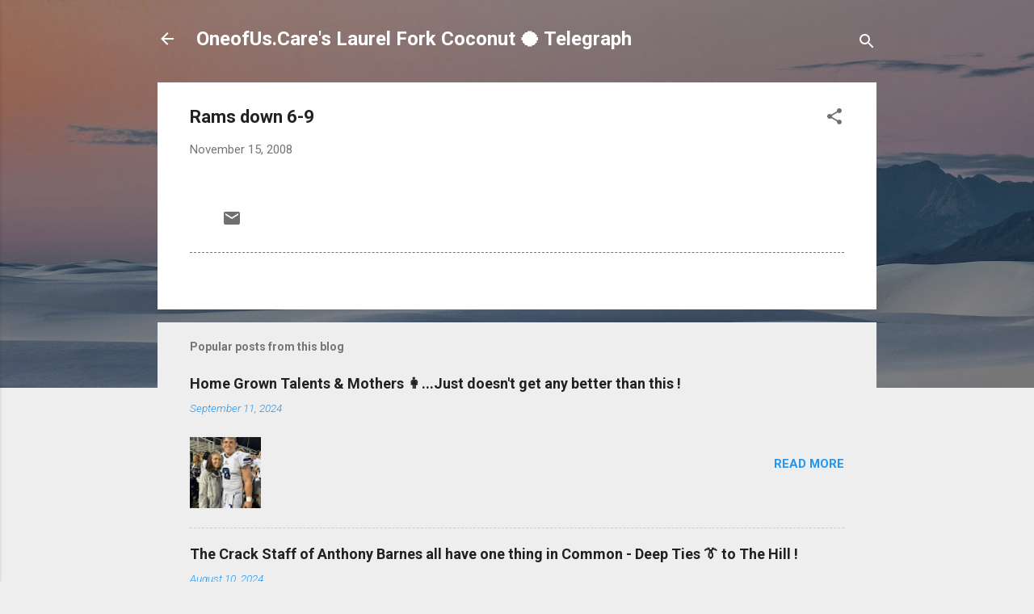

--- FILE ---
content_type: text/html; charset=UTF-8
request_url: http://aroundthevalleyin60days.blogspot.com/2008/11/rams-down-6-9.html
body_size: 28856
content:
<!DOCTYPE html>
<html dir='ltr' lang='en'>
<head>
<meta content='width=device-width, initial-scale=1' name='viewport'/>
<title>Rams down 6-9</title>
<meta content='text/html; charset=UTF-8' http-equiv='Content-Type'/>
<!-- Chrome, Firefox OS and Opera -->
<meta content='#eeeeee' name='theme-color'/>
<!-- Windows Phone -->
<meta content='#eeeeee' name='msapplication-navbutton-color'/>
<meta content='blogger' name='generator'/>
<link href='http://aroundthevalleyin60days.blogspot.com/favicon.ico' rel='icon' type='image/x-icon'/>
<link href='http://aroundthevalleyin60days.blogspot.com/2008/11/rams-down-6-9.html' rel='canonical'/>
<link rel="alternate" type="application/atom+xml" title="OneofUs.Care&#39;s Laurel Fork Coconut 🥥 Telegraph - Atom" href="http://aroundthevalleyin60days.blogspot.com/feeds/posts/default" />
<link rel="alternate" type="application/rss+xml" title="OneofUs.Care&#39;s Laurel Fork Coconut 🥥 Telegraph - RSS" href="http://aroundthevalleyin60days.blogspot.com/feeds/posts/default?alt=rss" />
<link rel="service.post" type="application/atom+xml" title="OneofUs.Care&#39;s Laurel Fork Coconut 🥥 Telegraph - Atom" href="https://www.blogger.com/feeds/1261641199793041157/posts/default" />

<link rel="alternate" type="application/atom+xml" title="OneofUs.Care&#39;s Laurel Fork Coconut 🥥 Telegraph - Atom" href="http://aroundthevalleyin60days.blogspot.com/feeds/4519606508748748897/comments/default" />
<!--Can't find substitution for tag [blog.ieCssRetrofitLinks]-->
<meta content='http://aroundthevalleyin60days.blogspot.com/2008/11/rams-down-6-9.html' property='og:url'/>
<meta content='Rams down 6-9' property='og:title'/>
<meta content='' property='og:description'/>
<style type='text/css'>@font-face{font-family:'Roboto';font-style:italic;font-weight:300;font-stretch:100%;font-display:swap;src:url(//fonts.gstatic.com/s/roboto/v50/KFOKCnqEu92Fr1Mu53ZEC9_Vu3r1gIhOszmOClHrs6ljXfMMLt_QuAX-k3Yi128m0kN2.woff2)format('woff2');unicode-range:U+0460-052F,U+1C80-1C8A,U+20B4,U+2DE0-2DFF,U+A640-A69F,U+FE2E-FE2F;}@font-face{font-family:'Roboto';font-style:italic;font-weight:300;font-stretch:100%;font-display:swap;src:url(//fonts.gstatic.com/s/roboto/v50/KFOKCnqEu92Fr1Mu53ZEC9_Vu3r1gIhOszmOClHrs6ljXfMMLt_QuAz-k3Yi128m0kN2.woff2)format('woff2');unicode-range:U+0301,U+0400-045F,U+0490-0491,U+04B0-04B1,U+2116;}@font-face{font-family:'Roboto';font-style:italic;font-weight:300;font-stretch:100%;font-display:swap;src:url(//fonts.gstatic.com/s/roboto/v50/KFOKCnqEu92Fr1Mu53ZEC9_Vu3r1gIhOszmOClHrs6ljXfMMLt_QuAT-k3Yi128m0kN2.woff2)format('woff2');unicode-range:U+1F00-1FFF;}@font-face{font-family:'Roboto';font-style:italic;font-weight:300;font-stretch:100%;font-display:swap;src:url(//fonts.gstatic.com/s/roboto/v50/KFOKCnqEu92Fr1Mu53ZEC9_Vu3r1gIhOszmOClHrs6ljXfMMLt_QuAv-k3Yi128m0kN2.woff2)format('woff2');unicode-range:U+0370-0377,U+037A-037F,U+0384-038A,U+038C,U+038E-03A1,U+03A3-03FF;}@font-face{font-family:'Roboto';font-style:italic;font-weight:300;font-stretch:100%;font-display:swap;src:url(//fonts.gstatic.com/s/roboto/v50/KFOKCnqEu92Fr1Mu53ZEC9_Vu3r1gIhOszmOClHrs6ljXfMMLt_QuHT-k3Yi128m0kN2.woff2)format('woff2');unicode-range:U+0302-0303,U+0305,U+0307-0308,U+0310,U+0312,U+0315,U+031A,U+0326-0327,U+032C,U+032F-0330,U+0332-0333,U+0338,U+033A,U+0346,U+034D,U+0391-03A1,U+03A3-03A9,U+03B1-03C9,U+03D1,U+03D5-03D6,U+03F0-03F1,U+03F4-03F5,U+2016-2017,U+2034-2038,U+203C,U+2040,U+2043,U+2047,U+2050,U+2057,U+205F,U+2070-2071,U+2074-208E,U+2090-209C,U+20D0-20DC,U+20E1,U+20E5-20EF,U+2100-2112,U+2114-2115,U+2117-2121,U+2123-214F,U+2190,U+2192,U+2194-21AE,U+21B0-21E5,U+21F1-21F2,U+21F4-2211,U+2213-2214,U+2216-22FF,U+2308-230B,U+2310,U+2319,U+231C-2321,U+2336-237A,U+237C,U+2395,U+239B-23B7,U+23D0,U+23DC-23E1,U+2474-2475,U+25AF,U+25B3,U+25B7,U+25BD,U+25C1,U+25CA,U+25CC,U+25FB,U+266D-266F,U+27C0-27FF,U+2900-2AFF,U+2B0E-2B11,U+2B30-2B4C,U+2BFE,U+3030,U+FF5B,U+FF5D,U+1D400-1D7FF,U+1EE00-1EEFF;}@font-face{font-family:'Roboto';font-style:italic;font-weight:300;font-stretch:100%;font-display:swap;src:url(//fonts.gstatic.com/s/roboto/v50/KFOKCnqEu92Fr1Mu53ZEC9_Vu3r1gIhOszmOClHrs6ljXfMMLt_QuGb-k3Yi128m0kN2.woff2)format('woff2');unicode-range:U+0001-000C,U+000E-001F,U+007F-009F,U+20DD-20E0,U+20E2-20E4,U+2150-218F,U+2190,U+2192,U+2194-2199,U+21AF,U+21E6-21F0,U+21F3,U+2218-2219,U+2299,U+22C4-22C6,U+2300-243F,U+2440-244A,U+2460-24FF,U+25A0-27BF,U+2800-28FF,U+2921-2922,U+2981,U+29BF,U+29EB,U+2B00-2BFF,U+4DC0-4DFF,U+FFF9-FFFB,U+10140-1018E,U+10190-1019C,U+101A0,U+101D0-101FD,U+102E0-102FB,U+10E60-10E7E,U+1D2C0-1D2D3,U+1D2E0-1D37F,U+1F000-1F0FF,U+1F100-1F1AD,U+1F1E6-1F1FF,U+1F30D-1F30F,U+1F315,U+1F31C,U+1F31E,U+1F320-1F32C,U+1F336,U+1F378,U+1F37D,U+1F382,U+1F393-1F39F,U+1F3A7-1F3A8,U+1F3AC-1F3AF,U+1F3C2,U+1F3C4-1F3C6,U+1F3CA-1F3CE,U+1F3D4-1F3E0,U+1F3ED,U+1F3F1-1F3F3,U+1F3F5-1F3F7,U+1F408,U+1F415,U+1F41F,U+1F426,U+1F43F,U+1F441-1F442,U+1F444,U+1F446-1F449,U+1F44C-1F44E,U+1F453,U+1F46A,U+1F47D,U+1F4A3,U+1F4B0,U+1F4B3,U+1F4B9,U+1F4BB,U+1F4BF,U+1F4C8-1F4CB,U+1F4D6,U+1F4DA,U+1F4DF,U+1F4E3-1F4E6,U+1F4EA-1F4ED,U+1F4F7,U+1F4F9-1F4FB,U+1F4FD-1F4FE,U+1F503,U+1F507-1F50B,U+1F50D,U+1F512-1F513,U+1F53E-1F54A,U+1F54F-1F5FA,U+1F610,U+1F650-1F67F,U+1F687,U+1F68D,U+1F691,U+1F694,U+1F698,U+1F6AD,U+1F6B2,U+1F6B9-1F6BA,U+1F6BC,U+1F6C6-1F6CF,U+1F6D3-1F6D7,U+1F6E0-1F6EA,U+1F6F0-1F6F3,U+1F6F7-1F6FC,U+1F700-1F7FF,U+1F800-1F80B,U+1F810-1F847,U+1F850-1F859,U+1F860-1F887,U+1F890-1F8AD,U+1F8B0-1F8BB,U+1F8C0-1F8C1,U+1F900-1F90B,U+1F93B,U+1F946,U+1F984,U+1F996,U+1F9E9,U+1FA00-1FA6F,U+1FA70-1FA7C,U+1FA80-1FA89,U+1FA8F-1FAC6,U+1FACE-1FADC,U+1FADF-1FAE9,U+1FAF0-1FAF8,U+1FB00-1FBFF;}@font-face{font-family:'Roboto';font-style:italic;font-weight:300;font-stretch:100%;font-display:swap;src:url(//fonts.gstatic.com/s/roboto/v50/KFOKCnqEu92Fr1Mu53ZEC9_Vu3r1gIhOszmOClHrs6ljXfMMLt_QuAf-k3Yi128m0kN2.woff2)format('woff2');unicode-range:U+0102-0103,U+0110-0111,U+0128-0129,U+0168-0169,U+01A0-01A1,U+01AF-01B0,U+0300-0301,U+0303-0304,U+0308-0309,U+0323,U+0329,U+1EA0-1EF9,U+20AB;}@font-face{font-family:'Roboto';font-style:italic;font-weight:300;font-stretch:100%;font-display:swap;src:url(//fonts.gstatic.com/s/roboto/v50/KFOKCnqEu92Fr1Mu53ZEC9_Vu3r1gIhOszmOClHrs6ljXfMMLt_QuAb-k3Yi128m0kN2.woff2)format('woff2');unicode-range:U+0100-02BA,U+02BD-02C5,U+02C7-02CC,U+02CE-02D7,U+02DD-02FF,U+0304,U+0308,U+0329,U+1D00-1DBF,U+1E00-1E9F,U+1EF2-1EFF,U+2020,U+20A0-20AB,U+20AD-20C0,U+2113,U+2C60-2C7F,U+A720-A7FF;}@font-face{font-family:'Roboto';font-style:italic;font-weight:300;font-stretch:100%;font-display:swap;src:url(//fonts.gstatic.com/s/roboto/v50/KFOKCnqEu92Fr1Mu53ZEC9_Vu3r1gIhOszmOClHrs6ljXfMMLt_QuAj-k3Yi128m0g.woff2)format('woff2');unicode-range:U+0000-00FF,U+0131,U+0152-0153,U+02BB-02BC,U+02C6,U+02DA,U+02DC,U+0304,U+0308,U+0329,U+2000-206F,U+20AC,U+2122,U+2191,U+2193,U+2212,U+2215,U+FEFF,U+FFFD;}@font-face{font-family:'Roboto';font-style:normal;font-weight:400;font-stretch:100%;font-display:swap;src:url(//fonts.gstatic.com/s/roboto/v50/KFO7CnqEu92Fr1ME7kSn66aGLdTylUAMa3GUBHMdazTgWw.woff2)format('woff2');unicode-range:U+0460-052F,U+1C80-1C8A,U+20B4,U+2DE0-2DFF,U+A640-A69F,U+FE2E-FE2F;}@font-face{font-family:'Roboto';font-style:normal;font-weight:400;font-stretch:100%;font-display:swap;src:url(//fonts.gstatic.com/s/roboto/v50/KFO7CnqEu92Fr1ME7kSn66aGLdTylUAMa3iUBHMdazTgWw.woff2)format('woff2');unicode-range:U+0301,U+0400-045F,U+0490-0491,U+04B0-04B1,U+2116;}@font-face{font-family:'Roboto';font-style:normal;font-weight:400;font-stretch:100%;font-display:swap;src:url(//fonts.gstatic.com/s/roboto/v50/KFO7CnqEu92Fr1ME7kSn66aGLdTylUAMa3CUBHMdazTgWw.woff2)format('woff2');unicode-range:U+1F00-1FFF;}@font-face{font-family:'Roboto';font-style:normal;font-weight:400;font-stretch:100%;font-display:swap;src:url(//fonts.gstatic.com/s/roboto/v50/KFO7CnqEu92Fr1ME7kSn66aGLdTylUAMa3-UBHMdazTgWw.woff2)format('woff2');unicode-range:U+0370-0377,U+037A-037F,U+0384-038A,U+038C,U+038E-03A1,U+03A3-03FF;}@font-face{font-family:'Roboto';font-style:normal;font-weight:400;font-stretch:100%;font-display:swap;src:url(//fonts.gstatic.com/s/roboto/v50/KFO7CnqEu92Fr1ME7kSn66aGLdTylUAMawCUBHMdazTgWw.woff2)format('woff2');unicode-range:U+0302-0303,U+0305,U+0307-0308,U+0310,U+0312,U+0315,U+031A,U+0326-0327,U+032C,U+032F-0330,U+0332-0333,U+0338,U+033A,U+0346,U+034D,U+0391-03A1,U+03A3-03A9,U+03B1-03C9,U+03D1,U+03D5-03D6,U+03F0-03F1,U+03F4-03F5,U+2016-2017,U+2034-2038,U+203C,U+2040,U+2043,U+2047,U+2050,U+2057,U+205F,U+2070-2071,U+2074-208E,U+2090-209C,U+20D0-20DC,U+20E1,U+20E5-20EF,U+2100-2112,U+2114-2115,U+2117-2121,U+2123-214F,U+2190,U+2192,U+2194-21AE,U+21B0-21E5,U+21F1-21F2,U+21F4-2211,U+2213-2214,U+2216-22FF,U+2308-230B,U+2310,U+2319,U+231C-2321,U+2336-237A,U+237C,U+2395,U+239B-23B7,U+23D0,U+23DC-23E1,U+2474-2475,U+25AF,U+25B3,U+25B7,U+25BD,U+25C1,U+25CA,U+25CC,U+25FB,U+266D-266F,U+27C0-27FF,U+2900-2AFF,U+2B0E-2B11,U+2B30-2B4C,U+2BFE,U+3030,U+FF5B,U+FF5D,U+1D400-1D7FF,U+1EE00-1EEFF;}@font-face{font-family:'Roboto';font-style:normal;font-weight:400;font-stretch:100%;font-display:swap;src:url(//fonts.gstatic.com/s/roboto/v50/KFO7CnqEu92Fr1ME7kSn66aGLdTylUAMaxKUBHMdazTgWw.woff2)format('woff2');unicode-range:U+0001-000C,U+000E-001F,U+007F-009F,U+20DD-20E0,U+20E2-20E4,U+2150-218F,U+2190,U+2192,U+2194-2199,U+21AF,U+21E6-21F0,U+21F3,U+2218-2219,U+2299,U+22C4-22C6,U+2300-243F,U+2440-244A,U+2460-24FF,U+25A0-27BF,U+2800-28FF,U+2921-2922,U+2981,U+29BF,U+29EB,U+2B00-2BFF,U+4DC0-4DFF,U+FFF9-FFFB,U+10140-1018E,U+10190-1019C,U+101A0,U+101D0-101FD,U+102E0-102FB,U+10E60-10E7E,U+1D2C0-1D2D3,U+1D2E0-1D37F,U+1F000-1F0FF,U+1F100-1F1AD,U+1F1E6-1F1FF,U+1F30D-1F30F,U+1F315,U+1F31C,U+1F31E,U+1F320-1F32C,U+1F336,U+1F378,U+1F37D,U+1F382,U+1F393-1F39F,U+1F3A7-1F3A8,U+1F3AC-1F3AF,U+1F3C2,U+1F3C4-1F3C6,U+1F3CA-1F3CE,U+1F3D4-1F3E0,U+1F3ED,U+1F3F1-1F3F3,U+1F3F5-1F3F7,U+1F408,U+1F415,U+1F41F,U+1F426,U+1F43F,U+1F441-1F442,U+1F444,U+1F446-1F449,U+1F44C-1F44E,U+1F453,U+1F46A,U+1F47D,U+1F4A3,U+1F4B0,U+1F4B3,U+1F4B9,U+1F4BB,U+1F4BF,U+1F4C8-1F4CB,U+1F4D6,U+1F4DA,U+1F4DF,U+1F4E3-1F4E6,U+1F4EA-1F4ED,U+1F4F7,U+1F4F9-1F4FB,U+1F4FD-1F4FE,U+1F503,U+1F507-1F50B,U+1F50D,U+1F512-1F513,U+1F53E-1F54A,U+1F54F-1F5FA,U+1F610,U+1F650-1F67F,U+1F687,U+1F68D,U+1F691,U+1F694,U+1F698,U+1F6AD,U+1F6B2,U+1F6B9-1F6BA,U+1F6BC,U+1F6C6-1F6CF,U+1F6D3-1F6D7,U+1F6E0-1F6EA,U+1F6F0-1F6F3,U+1F6F7-1F6FC,U+1F700-1F7FF,U+1F800-1F80B,U+1F810-1F847,U+1F850-1F859,U+1F860-1F887,U+1F890-1F8AD,U+1F8B0-1F8BB,U+1F8C0-1F8C1,U+1F900-1F90B,U+1F93B,U+1F946,U+1F984,U+1F996,U+1F9E9,U+1FA00-1FA6F,U+1FA70-1FA7C,U+1FA80-1FA89,U+1FA8F-1FAC6,U+1FACE-1FADC,U+1FADF-1FAE9,U+1FAF0-1FAF8,U+1FB00-1FBFF;}@font-face{font-family:'Roboto';font-style:normal;font-weight:400;font-stretch:100%;font-display:swap;src:url(//fonts.gstatic.com/s/roboto/v50/KFO7CnqEu92Fr1ME7kSn66aGLdTylUAMa3OUBHMdazTgWw.woff2)format('woff2');unicode-range:U+0102-0103,U+0110-0111,U+0128-0129,U+0168-0169,U+01A0-01A1,U+01AF-01B0,U+0300-0301,U+0303-0304,U+0308-0309,U+0323,U+0329,U+1EA0-1EF9,U+20AB;}@font-face{font-family:'Roboto';font-style:normal;font-weight:400;font-stretch:100%;font-display:swap;src:url(//fonts.gstatic.com/s/roboto/v50/KFO7CnqEu92Fr1ME7kSn66aGLdTylUAMa3KUBHMdazTgWw.woff2)format('woff2');unicode-range:U+0100-02BA,U+02BD-02C5,U+02C7-02CC,U+02CE-02D7,U+02DD-02FF,U+0304,U+0308,U+0329,U+1D00-1DBF,U+1E00-1E9F,U+1EF2-1EFF,U+2020,U+20A0-20AB,U+20AD-20C0,U+2113,U+2C60-2C7F,U+A720-A7FF;}@font-face{font-family:'Roboto';font-style:normal;font-weight:400;font-stretch:100%;font-display:swap;src:url(//fonts.gstatic.com/s/roboto/v50/KFO7CnqEu92Fr1ME7kSn66aGLdTylUAMa3yUBHMdazQ.woff2)format('woff2');unicode-range:U+0000-00FF,U+0131,U+0152-0153,U+02BB-02BC,U+02C6,U+02DA,U+02DC,U+0304,U+0308,U+0329,U+2000-206F,U+20AC,U+2122,U+2191,U+2193,U+2212,U+2215,U+FEFF,U+FFFD;}@font-face{font-family:'Roboto';font-style:normal;font-weight:700;font-stretch:100%;font-display:swap;src:url(//fonts.gstatic.com/s/roboto/v50/KFO7CnqEu92Fr1ME7kSn66aGLdTylUAMa3GUBHMdazTgWw.woff2)format('woff2');unicode-range:U+0460-052F,U+1C80-1C8A,U+20B4,U+2DE0-2DFF,U+A640-A69F,U+FE2E-FE2F;}@font-face{font-family:'Roboto';font-style:normal;font-weight:700;font-stretch:100%;font-display:swap;src:url(//fonts.gstatic.com/s/roboto/v50/KFO7CnqEu92Fr1ME7kSn66aGLdTylUAMa3iUBHMdazTgWw.woff2)format('woff2');unicode-range:U+0301,U+0400-045F,U+0490-0491,U+04B0-04B1,U+2116;}@font-face{font-family:'Roboto';font-style:normal;font-weight:700;font-stretch:100%;font-display:swap;src:url(//fonts.gstatic.com/s/roboto/v50/KFO7CnqEu92Fr1ME7kSn66aGLdTylUAMa3CUBHMdazTgWw.woff2)format('woff2');unicode-range:U+1F00-1FFF;}@font-face{font-family:'Roboto';font-style:normal;font-weight:700;font-stretch:100%;font-display:swap;src:url(//fonts.gstatic.com/s/roboto/v50/KFO7CnqEu92Fr1ME7kSn66aGLdTylUAMa3-UBHMdazTgWw.woff2)format('woff2');unicode-range:U+0370-0377,U+037A-037F,U+0384-038A,U+038C,U+038E-03A1,U+03A3-03FF;}@font-face{font-family:'Roboto';font-style:normal;font-weight:700;font-stretch:100%;font-display:swap;src:url(//fonts.gstatic.com/s/roboto/v50/KFO7CnqEu92Fr1ME7kSn66aGLdTylUAMawCUBHMdazTgWw.woff2)format('woff2');unicode-range:U+0302-0303,U+0305,U+0307-0308,U+0310,U+0312,U+0315,U+031A,U+0326-0327,U+032C,U+032F-0330,U+0332-0333,U+0338,U+033A,U+0346,U+034D,U+0391-03A1,U+03A3-03A9,U+03B1-03C9,U+03D1,U+03D5-03D6,U+03F0-03F1,U+03F4-03F5,U+2016-2017,U+2034-2038,U+203C,U+2040,U+2043,U+2047,U+2050,U+2057,U+205F,U+2070-2071,U+2074-208E,U+2090-209C,U+20D0-20DC,U+20E1,U+20E5-20EF,U+2100-2112,U+2114-2115,U+2117-2121,U+2123-214F,U+2190,U+2192,U+2194-21AE,U+21B0-21E5,U+21F1-21F2,U+21F4-2211,U+2213-2214,U+2216-22FF,U+2308-230B,U+2310,U+2319,U+231C-2321,U+2336-237A,U+237C,U+2395,U+239B-23B7,U+23D0,U+23DC-23E1,U+2474-2475,U+25AF,U+25B3,U+25B7,U+25BD,U+25C1,U+25CA,U+25CC,U+25FB,U+266D-266F,U+27C0-27FF,U+2900-2AFF,U+2B0E-2B11,U+2B30-2B4C,U+2BFE,U+3030,U+FF5B,U+FF5D,U+1D400-1D7FF,U+1EE00-1EEFF;}@font-face{font-family:'Roboto';font-style:normal;font-weight:700;font-stretch:100%;font-display:swap;src:url(//fonts.gstatic.com/s/roboto/v50/KFO7CnqEu92Fr1ME7kSn66aGLdTylUAMaxKUBHMdazTgWw.woff2)format('woff2');unicode-range:U+0001-000C,U+000E-001F,U+007F-009F,U+20DD-20E0,U+20E2-20E4,U+2150-218F,U+2190,U+2192,U+2194-2199,U+21AF,U+21E6-21F0,U+21F3,U+2218-2219,U+2299,U+22C4-22C6,U+2300-243F,U+2440-244A,U+2460-24FF,U+25A0-27BF,U+2800-28FF,U+2921-2922,U+2981,U+29BF,U+29EB,U+2B00-2BFF,U+4DC0-4DFF,U+FFF9-FFFB,U+10140-1018E,U+10190-1019C,U+101A0,U+101D0-101FD,U+102E0-102FB,U+10E60-10E7E,U+1D2C0-1D2D3,U+1D2E0-1D37F,U+1F000-1F0FF,U+1F100-1F1AD,U+1F1E6-1F1FF,U+1F30D-1F30F,U+1F315,U+1F31C,U+1F31E,U+1F320-1F32C,U+1F336,U+1F378,U+1F37D,U+1F382,U+1F393-1F39F,U+1F3A7-1F3A8,U+1F3AC-1F3AF,U+1F3C2,U+1F3C4-1F3C6,U+1F3CA-1F3CE,U+1F3D4-1F3E0,U+1F3ED,U+1F3F1-1F3F3,U+1F3F5-1F3F7,U+1F408,U+1F415,U+1F41F,U+1F426,U+1F43F,U+1F441-1F442,U+1F444,U+1F446-1F449,U+1F44C-1F44E,U+1F453,U+1F46A,U+1F47D,U+1F4A3,U+1F4B0,U+1F4B3,U+1F4B9,U+1F4BB,U+1F4BF,U+1F4C8-1F4CB,U+1F4D6,U+1F4DA,U+1F4DF,U+1F4E3-1F4E6,U+1F4EA-1F4ED,U+1F4F7,U+1F4F9-1F4FB,U+1F4FD-1F4FE,U+1F503,U+1F507-1F50B,U+1F50D,U+1F512-1F513,U+1F53E-1F54A,U+1F54F-1F5FA,U+1F610,U+1F650-1F67F,U+1F687,U+1F68D,U+1F691,U+1F694,U+1F698,U+1F6AD,U+1F6B2,U+1F6B9-1F6BA,U+1F6BC,U+1F6C6-1F6CF,U+1F6D3-1F6D7,U+1F6E0-1F6EA,U+1F6F0-1F6F3,U+1F6F7-1F6FC,U+1F700-1F7FF,U+1F800-1F80B,U+1F810-1F847,U+1F850-1F859,U+1F860-1F887,U+1F890-1F8AD,U+1F8B0-1F8BB,U+1F8C0-1F8C1,U+1F900-1F90B,U+1F93B,U+1F946,U+1F984,U+1F996,U+1F9E9,U+1FA00-1FA6F,U+1FA70-1FA7C,U+1FA80-1FA89,U+1FA8F-1FAC6,U+1FACE-1FADC,U+1FADF-1FAE9,U+1FAF0-1FAF8,U+1FB00-1FBFF;}@font-face{font-family:'Roboto';font-style:normal;font-weight:700;font-stretch:100%;font-display:swap;src:url(//fonts.gstatic.com/s/roboto/v50/KFO7CnqEu92Fr1ME7kSn66aGLdTylUAMa3OUBHMdazTgWw.woff2)format('woff2');unicode-range:U+0102-0103,U+0110-0111,U+0128-0129,U+0168-0169,U+01A0-01A1,U+01AF-01B0,U+0300-0301,U+0303-0304,U+0308-0309,U+0323,U+0329,U+1EA0-1EF9,U+20AB;}@font-face{font-family:'Roboto';font-style:normal;font-weight:700;font-stretch:100%;font-display:swap;src:url(//fonts.gstatic.com/s/roboto/v50/KFO7CnqEu92Fr1ME7kSn66aGLdTylUAMa3KUBHMdazTgWw.woff2)format('woff2');unicode-range:U+0100-02BA,U+02BD-02C5,U+02C7-02CC,U+02CE-02D7,U+02DD-02FF,U+0304,U+0308,U+0329,U+1D00-1DBF,U+1E00-1E9F,U+1EF2-1EFF,U+2020,U+20A0-20AB,U+20AD-20C0,U+2113,U+2C60-2C7F,U+A720-A7FF;}@font-face{font-family:'Roboto';font-style:normal;font-weight:700;font-stretch:100%;font-display:swap;src:url(//fonts.gstatic.com/s/roboto/v50/KFO7CnqEu92Fr1ME7kSn66aGLdTylUAMa3yUBHMdazQ.woff2)format('woff2');unicode-range:U+0000-00FF,U+0131,U+0152-0153,U+02BB-02BC,U+02C6,U+02DA,U+02DC,U+0304,U+0308,U+0329,U+2000-206F,U+20AC,U+2122,U+2191,U+2193,U+2212,U+2215,U+FEFF,U+FFFD;}</style>
<style id='page-skin-1' type='text/css'><!--
/*! normalize.css v3.0.1 | MIT License | git.io/normalize */html{font-family:sans-serif;-ms-text-size-adjust:100%;-webkit-text-size-adjust:100%}body{margin:0}article,aside,details,figcaption,figure,footer,header,hgroup,main,nav,section,summary{display:block}audio,canvas,progress,video{display:inline-block;vertical-align:baseline}audio:not([controls]){display:none;height:0}[hidden],template{display:none}a{background:transparent}a:active,a:hover{outline:0}abbr[title]{border-bottom:1px dotted}b,strong{font-weight:bold}dfn{font-style:italic}h1{font-size:2em;margin:.67em 0}mark{background:#ff0;color:#000}small{font-size:80%}sub,sup{font-size:75%;line-height:0;position:relative;vertical-align:baseline}sup{top:-0.5em}sub{bottom:-0.25em}img{border:0}svg:not(:root){overflow:hidden}figure{margin:1em 40px}hr{-moz-box-sizing:content-box;box-sizing:content-box;height:0}pre{overflow:auto}code,kbd,pre,samp{font-family:monospace,monospace;font-size:1em}button,input,optgroup,select,textarea{color:inherit;font:inherit;margin:0}button{overflow:visible}button,select{text-transform:none}button,html input[type="button"],input[type="reset"],input[type="submit"]{-webkit-appearance:button;cursor:pointer}button[disabled],html input[disabled]{cursor:default}button::-moz-focus-inner,input::-moz-focus-inner{border:0;padding:0}input{line-height:normal}input[type="checkbox"],input[type="radio"]{box-sizing:border-box;padding:0}input[type="number"]::-webkit-inner-spin-button,input[type="number"]::-webkit-outer-spin-button{height:auto}input[type="search"]{-webkit-appearance:textfield;-moz-box-sizing:content-box;-webkit-box-sizing:content-box;box-sizing:content-box}input[type="search"]::-webkit-search-cancel-button,input[type="search"]::-webkit-search-decoration{-webkit-appearance:none}fieldset{border:1px solid #c0c0c0;margin:0 2px;padding:.35em .625em .75em}legend{border:0;padding:0}textarea{overflow:auto}optgroup{font-weight:bold}table{border-collapse:collapse;border-spacing:0}td,th{padding:0}
/*!************************************************
* Blogger Template Style
* Name: Contempo
**************************************************/
body{
overflow-wrap:break-word;
word-break:break-word;
word-wrap:break-word
}
.hidden{
display:none
}
.invisible{
visibility:hidden
}
.container::after,.float-container::after{
clear:both;
content:"";
display:table
}
.clearboth{
clear:both
}
#comments .comment .comment-actions,.subscribe-popup .FollowByEmail .follow-by-email-submit,.widget.Profile .profile-link,.widget.Profile .profile-link.visit-profile{
background:0 0;
border:0;
box-shadow:none;
color:#2196f3;
cursor:pointer;
font-size:14px;
font-weight:700;
outline:0;
text-decoration:none;
text-transform:uppercase;
width:auto
}
.dim-overlay{
background-color:rgba(0,0,0,.54);
height:100vh;
left:0;
position:fixed;
top:0;
width:100%
}
#sharing-dim-overlay{
background-color:transparent
}
input::-ms-clear{
display:none
}
.blogger-logo,.svg-icon-24.blogger-logo{
fill:#ff9800;
opacity:1
}
.loading-spinner-large{
-webkit-animation:mspin-rotate 1.568s infinite linear;
animation:mspin-rotate 1.568s infinite linear;
height:48px;
overflow:hidden;
position:absolute;
width:48px;
z-index:200
}
.loading-spinner-large>div{
-webkit-animation:mspin-revrot 5332ms infinite steps(4);
animation:mspin-revrot 5332ms infinite steps(4)
}
.loading-spinner-large>div>div{
-webkit-animation:mspin-singlecolor-large-film 1333ms infinite steps(81);
animation:mspin-singlecolor-large-film 1333ms infinite steps(81);
background-size:100%;
height:48px;
width:3888px
}
.mspin-black-large>div>div,.mspin-grey_54-large>div>div{
background-image:url(https://www.blogblog.com/indie/mspin_black_large.svg)
}
.mspin-white-large>div>div{
background-image:url(https://www.blogblog.com/indie/mspin_white_large.svg)
}
.mspin-grey_54-large{
opacity:.54
}
@-webkit-keyframes mspin-singlecolor-large-film{
from{
-webkit-transform:translateX(0);
transform:translateX(0)
}
to{
-webkit-transform:translateX(-3888px);
transform:translateX(-3888px)
}
}
@keyframes mspin-singlecolor-large-film{
from{
-webkit-transform:translateX(0);
transform:translateX(0)
}
to{
-webkit-transform:translateX(-3888px);
transform:translateX(-3888px)
}
}
@-webkit-keyframes mspin-rotate{
from{
-webkit-transform:rotate(0);
transform:rotate(0)
}
to{
-webkit-transform:rotate(360deg);
transform:rotate(360deg)
}
}
@keyframes mspin-rotate{
from{
-webkit-transform:rotate(0);
transform:rotate(0)
}
to{
-webkit-transform:rotate(360deg);
transform:rotate(360deg)
}
}
@-webkit-keyframes mspin-revrot{
from{
-webkit-transform:rotate(0);
transform:rotate(0)
}
to{
-webkit-transform:rotate(-360deg);
transform:rotate(-360deg)
}
}
@keyframes mspin-revrot{
from{
-webkit-transform:rotate(0);
transform:rotate(0)
}
to{
-webkit-transform:rotate(-360deg);
transform:rotate(-360deg)
}
}
.skip-navigation{
background-color:#fff;
box-sizing:border-box;
color:#000;
display:block;
height:0;
left:0;
line-height:50px;
overflow:hidden;
padding-top:0;
position:fixed;
text-align:center;
top:0;
-webkit-transition:box-shadow .3s,height .3s,padding-top .3s;
transition:box-shadow .3s,height .3s,padding-top .3s;
width:100%;
z-index:900
}
.skip-navigation:focus{
box-shadow:0 4px 5px 0 rgba(0,0,0,.14),0 1px 10px 0 rgba(0,0,0,.12),0 2px 4px -1px rgba(0,0,0,.2);
height:50px
}
#main{
outline:0
}
.main-heading{
position:absolute;
clip:rect(1px,1px,1px,1px);
padding:0;
border:0;
height:1px;
width:1px;
overflow:hidden
}
.Attribution{
margin-top:1em;
text-align:center
}
.Attribution .blogger img,.Attribution .blogger svg{
vertical-align:bottom
}
.Attribution .blogger img{
margin-right:.5em
}
.Attribution div{
line-height:24px;
margin-top:.5em
}
.Attribution .copyright,.Attribution .image-attribution{
font-size:.7em;
margin-top:1.5em
}
.BLOG_mobile_video_class{
display:none
}
.bg-photo{
background-attachment:scroll!important
}
body .CSS_LIGHTBOX{
z-index:900
}
.extendable .show-less,.extendable .show-more{
border-color:#2196f3;
color:#2196f3;
margin-top:8px
}
.extendable .show-less.hidden,.extendable .show-more.hidden{
display:none
}
.inline-ad{
display:none;
max-width:100%;
overflow:hidden
}
.adsbygoogle{
display:block
}
#cookieChoiceInfo{
bottom:0;
top:auto
}
iframe.b-hbp-video{
border:0
}
.post-body img{
max-width:100%
}
.post-body iframe{
max-width:100%
}
.post-body a[imageanchor="1"]{
display:inline-block
}
.byline{
margin-right:1em
}
.byline:last-child{
margin-right:0
}
.link-copied-dialog{
max-width:520px;
outline:0
}
.link-copied-dialog .modal-dialog-buttons{
margin-top:8px
}
.link-copied-dialog .goog-buttonset-default{
background:0 0;
border:0
}
.link-copied-dialog .goog-buttonset-default:focus{
outline:0
}
.paging-control-container{
margin-bottom:16px
}
.paging-control-container .paging-control{
display:inline-block
}
.paging-control-container .comment-range-text::after,.paging-control-container .paging-control{
color:#2196f3
}
.paging-control-container .comment-range-text,.paging-control-container .paging-control{
margin-right:8px
}
.paging-control-container .comment-range-text::after,.paging-control-container .paging-control::after{
content:"\b7";
cursor:default;
padding-left:8px;
pointer-events:none
}
.paging-control-container .comment-range-text:last-child::after,.paging-control-container .paging-control:last-child::after{
content:none
}
.byline.reactions iframe{
height:20px
}
.b-notification{
color:#000;
background-color:#fff;
border-bottom:solid 1px #000;
box-sizing:border-box;
padding:16px 32px;
text-align:center
}
.b-notification.visible{
-webkit-transition:margin-top .3s cubic-bezier(.4,0,.2,1);
transition:margin-top .3s cubic-bezier(.4,0,.2,1)
}
.b-notification.invisible{
position:absolute
}
.b-notification-close{
position:absolute;
right:8px;
top:8px
}
.no-posts-message{
line-height:40px;
text-align:center
}
@media screen and (max-width:800px){
body.item-view .post-body a[imageanchor="1"][style*="float: left;"],body.item-view .post-body a[imageanchor="1"][style*="float: right;"]{
float:none!important;
clear:none!important
}
body.item-view .post-body a[imageanchor="1"] img{
display:block;
height:auto;
margin:0 auto
}
body.item-view .post-body>.separator:first-child>a[imageanchor="1"]:first-child{
margin-top:20px
}
.post-body a[imageanchor]{
display:block
}
body.item-view .post-body a[imageanchor="1"]{
margin-left:0!important;
margin-right:0!important
}
body.item-view .post-body a[imageanchor="1"]+a[imageanchor="1"]{
margin-top:16px
}
}
.item-control{
display:none
}
#comments{
border-top:1px dashed rgba(0,0,0,.54);
margin-top:20px;
padding:20px
}
#comments .comment-thread ol{
margin:0;
padding-left:0;
padding-left:0
}
#comments .comment .comment-replybox-single,#comments .comment-thread .comment-replies{
margin-left:60px
}
#comments .comment-thread .thread-count{
display:none
}
#comments .comment{
list-style-type:none;
padding:0 0 30px;
position:relative
}
#comments .comment .comment{
padding-bottom:8px
}
.comment .avatar-image-container{
position:absolute
}
.comment .avatar-image-container img{
border-radius:50%
}
.avatar-image-container svg,.comment .avatar-image-container .avatar-icon{
border-radius:50%;
border:solid 1px #707070;
box-sizing:border-box;
fill:#707070;
height:35px;
margin:0;
padding:7px;
width:35px
}
.comment .comment-block{
margin-top:10px;
margin-left:60px;
padding-bottom:0
}
#comments .comment-author-header-wrapper{
margin-left:40px
}
#comments .comment .thread-expanded .comment-block{
padding-bottom:20px
}
#comments .comment .comment-header .user,#comments .comment .comment-header .user a{
color:#212121;
font-style:normal;
font-weight:700
}
#comments .comment .comment-actions{
bottom:0;
margin-bottom:15px;
position:absolute
}
#comments .comment .comment-actions>*{
margin-right:8px
}
#comments .comment .comment-header .datetime{
bottom:0;
color:rgba(33,33,33,.54);
display:inline-block;
font-size:13px;
font-style:italic;
margin-left:8px
}
#comments .comment .comment-footer .comment-timestamp a,#comments .comment .comment-header .datetime a{
color:rgba(33,33,33,.54)
}
#comments .comment .comment-content,.comment .comment-body{
margin-top:12px;
word-break:break-word
}
.comment-body{
margin-bottom:12px
}
#comments.embed[data-num-comments="0"]{
border:0;
margin-top:0;
padding-top:0
}
#comments.embed[data-num-comments="0"] #comment-post-message,#comments.embed[data-num-comments="0"] div.comment-form>p,#comments.embed[data-num-comments="0"] p.comment-footer{
display:none
}
#comment-editor-src{
display:none
}
.comments .comments-content .loadmore.loaded{
max-height:0;
opacity:0;
overflow:hidden
}
.extendable .remaining-items{
height:0;
overflow:hidden;
-webkit-transition:height .3s cubic-bezier(.4,0,.2,1);
transition:height .3s cubic-bezier(.4,0,.2,1)
}
.extendable .remaining-items.expanded{
height:auto
}
.svg-icon-24,.svg-icon-24-button{
cursor:pointer;
height:24px;
width:24px;
min-width:24px
}
.touch-icon{
margin:-12px;
padding:12px
}
.touch-icon:active,.touch-icon:focus{
background-color:rgba(153,153,153,.4);
border-radius:50%
}
svg:not(:root).touch-icon{
overflow:visible
}
html[dir=rtl] .rtl-reversible-icon{
-webkit-transform:scaleX(-1);
-ms-transform:scaleX(-1);
transform:scaleX(-1)
}
.svg-icon-24-button,.touch-icon-button{
background:0 0;
border:0;
margin:0;
outline:0;
padding:0
}
.touch-icon-button .touch-icon:active,.touch-icon-button .touch-icon:focus{
background-color:transparent
}
.touch-icon-button:active .touch-icon,.touch-icon-button:focus .touch-icon{
background-color:rgba(153,153,153,.4);
border-radius:50%
}
.Profile .default-avatar-wrapper .avatar-icon{
border-radius:50%;
border:solid 1px #707070;
box-sizing:border-box;
fill:#707070;
margin:0
}
.Profile .individual .default-avatar-wrapper .avatar-icon{
padding:25px
}
.Profile .individual .avatar-icon,.Profile .individual .profile-img{
height:120px;
width:120px
}
.Profile .team .default-avatar-wrapper .avatar-icon{
padding:8px
}
.Profile .team .avatar-icon,.Profile .team .default-avatar-wrapper,.Profile .team .profile-img{
height:40px;
width:40px
}
.snippet-container{
margin:0;
position:relative;
overflow:hidden
}
.snippet-fade{
bottom:0;
box-sizing:border-box;
position:absolute;
width:96px
}
.snippet-fade{
right:0
}
.snippet-fade:after{
content:"\2026"
}
.snippet-fade:after{
float:right
}
.post-bottom{
-webkit-box-align:center;
-webkit-align-items:center;
-ms-flex-align:center;
align-items:center;
display:-webkit-box;
display:-webkit-flex;
display:-ms-flexbox;
display:flex;
-webkit-flex-wrap:wrap;
-ms-flex-wrap:wrap;
flex-wrap:wrap
}
.post-footer{
-webkit-box-flex:1;
-webkit-flex:1 1 auto;
-ms-flex:1 1 auto;
flex:1 1 auto;
-webkit-flex-wrap:wrap;
-ms-flex-wrap:wrap;
flex-wrap:wrap;
-webkit-box-ordinal-group:2;
-webkit-order:1;
-ms-flex-order:1;
order:1
}
.post-footer>*{
-webkit-box-flex:0;
-webkit-flex:0 1 auto;
-ms-flex:0 1 auto;
flex:0 1 auto
}
.post-footer .byline:last-child{
margin-right:1em
}
.jump-link{
-webkit-box-flex:0;
-webkit-flex:0 0 auto;
-ms-flex:0 0 auto;
flex:0 0 auto;
-webkit-box-ordinal-group:3;
-webkit-order:2;
-ms-flex-order:2;
order:2
}
.centered-top-container.sticky{
left:0;
position:fixed;
right:0;
top:0;
width:auto;
z-index:50;
-webkit-transition-property:opacity,-webkit-transform;
transition-property:opacity,-webkit-transform;
transition-property:transform,opacity;
transition-property:transform,opacity,-webkit-transform;
-webkit-transition-duration:.2s;
transition-duration:.2s;
-webkit-transition-timing-function:cubic-bezier(.4,0,.2,1);
transition-timing-function:cubic-bezier(.4,0,.2,1)
}
.centered-top-placeholder{
display:none
}
.collapsed-header .centered-top-placeholder{
display:block
}
.centered-top-container .Header .replaced h1,.centered-top-placeholder .Header .replaced h1{
display:none
}
.centered-top-container.sticky .Header .replaced h1{
display:block
}
.centered-top-container.sticky .Header .header-widget{
background:0 0
}
.centered-top-container.sticky .Header .header-image-wrapper{
display:none
}
.centered-top-container img,.centered-top-placeholder img{
max-width:100%
}
.collapsible{
-webkit-transition:height .3s cubic-bezier(.4,0,.2,1);
transition:height .3s cubic-bezier(.4,0,.2,1)
}
.collapsible,.collapsible>summary{
display:block;
overflow:hidden
}
.collapsible>:not(summary){
display:none
}
.collapsible[open]>:not(summary){
display:block
}
.collapsible:focus,.collapsible>summary:focus{
outline:0
}
.collapsible>summary{
cursor:pointer;
display:block;
padding:0
}
.collapsible:focus>summary,.collapsible>summary:focus{
background-color:transparent
}
.collapsible>summary::-webkit-details-marker{
display:none
}
.collapsible-title{
-webkit-box-align:center;
-webkit-align-items:center;
-ms-flex-align:center;
align-items:center;
display:-webkit-box;
display:-webkit-flex;
display:-ms-flexbox;
display:flex
}
.collapsible-title .title{
-webkit-box-flex:1;
-webkit-flex:1 1 auto;
-ms-flex:1 1 auto;
flex:1 1 auto;
-webkit-box-ordinal-group:1;
-webkit-order:0;
-ms-flex-order:0;
order:0;
overflow:hidden;
text-overflow:ellipsis;
white-space:nowrap
}
.collapsible-title .chevron-down,.collapsible[open] .collapsible-title .chevron-up{
display:block
}
.collapsible-title .chevron-up,.collapsible[open] .collapsible-title .chevron-down{
display:none
}
.flat-button{
cursor:pointer;
display:inline-block;
font-weight:700;
text-transform:uppercase;
border-radius:2px;
padding:8px;
margin:-8px
}
.flat-icon-button{
background:0 0;
border:0;
margin:0;
outline:0;
padding:0;
margin:-12px;
padding:12px;
cursor:pointer;
box-sizing:content-box;
display:inline-block;
line-height:0
}
.flat-icon-button,.flat-icon-button .splash-wrapper{
border-radius:50%
}
.flat-icon-button .splash.animate{
-webkit-animation-duration:.3s;
animation-duration:.3s
}
.overflowable-container{
max-height:46px;
overflow:hidden;
position:relative
}
.overflow-button{
cursor:pointer
}
#overflowable-dim-overlay{
background:0 0
}
.overflow-popup{
box-shadow:0 2px 2px 0 rgba(0,0,0,.14),0 3px 1px -2px rgba(0,0,0,.2),0 1px 5px 0 rgba(0,0,0,.12);
background-color:#ffffff;
left:0;
max-width:calc(100% - 32px);
position:absolute;
top:0;
visibility:hidden;
z-index:101
}
.overflow-popup ul{
list-style:none
}
.overflow-popup .tabs li,.overflow-popup li{
display:block;
height:auto
}
.overflow-popup .tabs li{
padding-left:0;
padding-right:0
}
.overflow-button.hidden,.overflow-popup .tabs li.hidden,.overflow-popup li.hidden{
display:none
}
.pill-button{
background:0 0;
border:1px solid;
border-radius:12px;
cursor:pointer;
display:inline-block;
padding:4px 16px;
text-transform:uppercase
}
.ripple{
position:relative
}
.ripple>*{
z-index:1
}
.splash-wrapper{
bottom:0;
left:0;
overflow:hidden;
pointer-events:none;
position:absolute;
right:0;
top:0;
z-index:0
}
.splash{
background:#ccc;
border-radius:100%;
display:block;
opacity:.6;
position:absolute;
-webkit-transform:scale(0);
-ms-transform:scale(0);
transform:scale(0)
}
.splash.animate{
-webkit-animation:ripple-effect .4s linear;
animation:ripple-effect .4s linear
}
@-webkit-keyframes ripple-effect{
100%{
opacity:0;
-webkit-transform:scale(2.5);
transform:scale(2.5)
}
}
@keyframes ripple-effect{
100%{
opacity:0;
-webkit-transform:scale(2.5);
transform:scale(2.5)
}
}
.search{
display:-webkit-box;
display:-webkit-flex;
display:-ms-flexbox;
display:flex;
line-height:24px;
width:24px
}
.search.focused{
width:100%
}
.search.focused .section{
width:100%
}
.search form{
z-index:101
}
.search h3{
display:none
}
.search form{
display:-webkit-box;
display:-webkit-flex;
display:-ms-flexbox;
display:flex;
-webkit-box-flex:1;
-webkit-flex:1 0 0;
-ms-flex:1 0 0px;
flex:1 0 0;
border-bottom:solid 1px transparent;
padding-bottom:8px
}
.search form>*{
display:none
}
.search.focused form>*{
display:block
}
.search .search-input label{
display:none
}
.centered-top-placeholder.cloned .search form{
z-index:30
}
.search.focused form{
border-color:#ffffff;
position:relative;
width:auto
}
.collapsed-header .centered-top-container .search.focused form{
border-bottom-color:transparent
}
.search-expand{
-webkit-box-flex:0;
-webkit-flex:0 0 auto;
-ms-flex:0 0 auto;
flex:0 0 auto
}
.search-expand-text{
display:none
}
.search-close{
display:inline;
vertical-align:middle
}
.search-input{
-webkit-box-flex:1;
-webkit-flex:1 0 1px;
-ms-flex:1 0 1px;
flex:1 0 1px
}
.search-input input{
background:0 0;
border:0;
box-sizing:border-box;
color:#ffffff;
display:inline-block;
outline:0;
width:calc(100% - 48px)
}
.search-input input.no-cursor{
color:transparent;
text-shadow:0 0 0 #ffffff
}
.collapsed-header .centered-top-container .search-action,.collapsed-header .centered-top-container .search-input input{
color:#212121
}
.collapsed-header .centered-top-container .search-input input.no-cursor{
color:transparent;
text-shadow:0 0 0 #212121
}
.collapsed-header .centered-top-container .search-input input.no-cursor:focus,.search-input input.no-cursor:focus{
outline:0
}
.search-focused>*{
visibility:hidden
}
.search-focused .search,.search-focused .search-icon{
visibility:visible
}
.search.focused .search-action{
display:block
}
.search.focused .search-action:disabled{
opacity:.3
}
.widget.Sharing .sharing-button{
display:none
}
.widget.Sharing .sharing-buttons li{
padding:0
}
.widget.Sharing .sharing-buttons li span{
display:none
}
.post-share-buttons{
position:relative
}
.centered-bottom .share-buttons .svg-icon-24,.share-buttons .svg-icon-24{
fill:#212121
}
.sharing-open.touch-icon-button:active .touch-icon,.sharing-open.touch-icon-button:focus .touch-icon{
background-color:transparent
}
.share-buttons{
background-color:#ffffff;
border-radius:2px;
box-shadow:0 2px 2px 0 rgba(0,0,0,.14),0 3px 1px -2px rgba(0,0,0,.2),0 1px 5px 0 rgba(0,0,0,.12);
color:#212121;
list-style:none;
margin:0;
padding:8px 0;
position:absolute;
top:-11px;
min-width:200px;
z-index:101
}
.share-buttons.hidden{
display:none
}
.sharing-button{
background:0 0;
border:0;
margin:0;
outline:0;
padding:0;
cursor:pointer
}
.share-buttons li{
margin:0;
height:48px
}
.share-buttons li:last-child{
margin-bottom:0
}
.share-buttons li .sharing-platform-button{
box-sizing:border-box;
cursor:pointer;
display:block;
height:100%;
margin-bottom:0;
padding:0 16px;
position:relative;
width:100%
}
.share-buttons li .sharing-platform-button:focus,.share-buttons li .sharing-platform-button:hover{
background-color:rgba(128,128,128,.1);
outline:0
}
.share-buttons li svg[class*=" sharing-"],.share-buttons li svg[class^=sharing-]{
position:absolute;
top:10px
}
.share-buttons li span.sharing-platform-button{
position:relative;
top:0
}
.share-buttons li .platform-sharing-text{
display:block;
font-size:16px;
line-height:48px;
white-space:nowrap
}
.share-buttons li .platform-sharing-text{
margin-left:56px
}
.sidebar-container{
background-color:#ffffff;
max-width:284px;
overflow-y:auto;
-webkit-transition-property:-webkit-transform;
transition-property:-webkit-transform;
transition-property:transform;
transition-property:transform,-webkit-transform;
-webkit-transition-duration:.3s;
transition-duration:.3s;
-webkit-transition-timing-function:cubic-bezier(0,0,.2,1);
transition-timing-function:cubic-bezier(0,0,.2,1);
width:284px;
z-index:101;
-webkit-overflow-scrolling:touch
}
.sidebar-container .navigation{
line-height:0;
padding:16px
}
.sidebar-container .sidebar-back{
cursor:pointer
}
.sidebar-container .widget{
background:0 0;
margin:0 16px;
padding:16px 0
}
.sidebar-container .widget .title{
color:#212121;
margin:0
}
.sidebar-container .widget ul{
list-style:none;
margin:0;
padding:0
}
.sidebar-container .widget ul ul{
margin-left:1em
}
.sidebar-container .widget li{
font-size:16px;
line-height:normal
}
.sidebar-container .widget+.widget{
border-top:1px dashed #cccccc
}
.BlogArchive li{
margin:16px 0
}
.BlogArchive li:last-child{
margin-bottom:0
}
.Label li a{
display:inline-block
}
.BlogArchive .post-count,.Label .label-count{
float:right;
margin-left:.25em
}
.BlogArchive .post-count::before,.Label .label-count::before{
content:"("
}
.BlogArchive .post-count::after,.Label .label-count::after{
content:")"
}
.widget.Translate .skiptranslate>div{
display:block!important
}
.widget.Profile .profile-link{
display:-webkit-box;
display:-webkit-flex;
display:-ms-flexbox;
display:flex
}
.widget.Profile .team-member .default-avatar-wrapper,.widget.Profile .team-member .profile-img{
-webkit-box-flex:0;
-webkit-flex:0 0 auto;
-ms-flex:0 0 auto;
flex:0 0 auto;
margin-right:1em
}
.widget.Profile .individual .profile-link{
-webkit-box-orient:vertical;
-webkit-box-direction:normal;
-webkit-flex-direction:column;
-ms-flex-direction:column;
flex-direction:column
}
.widget.Profile .team .profile-link .profile-name{
-webkit-align-self:center;
-ms-flex-item-align:center;
align-self:center;
display:block;
-webkit-box-flex:1;
-webkit-flex:1 1 auto;
-ms-flex:1 1 auto;
flex:1 1 auto
}
.dim-overlay{
background-color:rgba(0,0,0,.54);
z-index:100
}
body.sidebar-visible{
overflow-y:hidden
}
@media screen and (max-width:1439px){
.sidebar-container{
bottom:0;
position:fixed;
top:0;
left:0;
right:auto
}
.sidebar-container.sidebar-invisible{
-webkit-transition-timing-function:cubic-bezier(.4,0,.6,1);
transition-timing-function:cubic-bezier(.4,0,.6,1);
-webkit-transform:translateX(-284px);
-ms-transform:translateX(-284px);
transform:translateX(-284px)
}
}
@media screen and (min-width:1440px){
.sidebar-container{
position:absolute;
top:0;
left:0;
right:auto
}
.sidebar-container .navigation{
display:none
}
}
.dialog{
box-shadow:0 2px 2px 0 rgba(0,0,0,.14),0 3px 1px -2px rgba(0,0,0,.2),0 1px 5px 0 rgba(0,0,0,.12);
background:#ffffff;
box-sizing:border-box;
color:#757575;
padding:30px;
position:fixed;
text-align:center;
width:calc(100% - 24px);
z-index:101
}
.dialog input[type=email],.dialog input[type=text]{
background-color:transparent;
border:0;
border-bottom:solid 1px rgba(117,117,117,.12);
color:#757575;
display:block;
font-family:Roboto, sans-serif;
font-size:16px;
line-height:24px;
margin:auto;
padding-bottom:7px;
outline:0;
text-align:center;
width:100%
}
.dialog input[type=email]::-webkit-input-placeholder,.dialog input[type=text]::-webkit-input-placeholder{
color:#757575
}
.dialog input[type=email]::-moz-placeholder,.dialog input[type=text]::-moz-placeholder{
color:#757575
}
.dialog input[type=email]:-ms-input-placeholder,.dialog input[type=text]:-ms-input-placeholder{
color:#757575
}
.dialog input[type=email]::-ms-input-placeholder,.dialog input[type=text]::-ms-input-placeholder{
color:#757575
}
.dialog input[type=email]::placeholder,.dialog input[type=text]::placeholder{
color:#757575
}
.dialog input[type=email]:focus,.dialog input[type=text]:focus{
border-bottom:solid 2px #2196f3;
padding-bottom:6px
}
.dialog input.no-cursor{
color:transparent;
text-shadow:0 0 0 #757575
}
.dialog input.no-cursor:focus{
outline:0
}
.dialog input.no-cursor:focus{
outline:0
}
.dialog input[type=submit]{
font-family:Roboto, sans-serif
}
.dialog .goog-buttonset-default{
color:#2196f3
}
.subscribe-popup{
max-width:364px
}
.subscribe-popup h3{
color:#212121;
font-size:1.8em;
margin-top:0
}
.subscribe-popup .FollowByEmail h3{
display:none
}
.subscribe-popup .FollowByEmail .follow-by-email-submit{
color:#2196f3;
display:inline-block;
margin:0 auto;
margin-top:24px;
width:auto;
white-space:normal
}
.subscribe-popup .FollowByEmail .follow-by-email-submit:disabled{
cursor:default;
opacity:.3
}
@media (max-width:800px){
.blog-name div.widget.Subscribe{
margin-bottom:16px
}
body.item-view .blog-name div.widget.Subscribe{
margin:8px auto 16px auto;
width:100%
}
}
.tabs{
list-style:none
}
.tabs li{
display:inline-block
}
.tabs li a{
cursor:pointer;
display:inline-block;
font-weight:700;
text-transform:uppercase;
padding:12px 8px
}
.tabs .selected{
border-bottom:4px solid #ffffff
}
.tabs .selected a{
color:#ffffff
}
body#layout .bg-photo,body#layout .bg-photo-overlay{
display:none
}
body#layout .page_body{
padding:0;
position:relative;
top:0
}
body#layout .page{
display:inline-block;
left:inherit;
position:relative;
vertical-align:top;
width:540px
}
body#layout .centered{
max-width:954px
}
body#layout .navigation{
display:none
}
body#layout .sidebar-container{
display:inline-block;
width:40%
}
body#layout .hamburger-menu,body#layout .search{
display:none
}
.centered-top-container .svg-icon-24,body.collapsed-header .centered-top-placeholder .svg-icon-24{
fill:#ffffff
}
.sidebar-container .svg-icon-24{
fill:#707070
}
.centered-bottom .svg-icon-24,body.collapsed-header .centered-top-container .svg-icon-24{
fill:#707070
}
.centered-bottom .share-buttons .svg-icon-24,.share-buttons .svg-icon-24{
fill:#212121
}
body{
background-color:#eeeeee;
color:#757575;
font:15px Roboto, sans-serif;
margin:0;
min-height:100vh
}
img{
max-width:100%
}
h3{
color:#757575;
font-size:16px
}
a{
text-decoration:none;
color:#2196f3
}
a:visited{
color:#2196f3
}
a:hover{
color:#2196f3
}
blockquote{
color:#444444;
font:italic 300 15px Roboto, sans-serif;
font-size:x-large;
text-align:center
}
.pill-button{
font-size:12px
}
.bg-photo-container{
height:480px;
overflow:hidden;
position:absolute;
width:100%;
z-index:1
}
.bg-photo{
background:#eeeeee url(https://themes.googleusercontent.com/image?id=L1lcAxxz0CLgsDzixEprHJ2F38TyEjCyE3RSAjynQDks0lT1BDc1OxXKaTEdLc89HPvdB11X9FDw) no-repeat scroll top center /* Credit: Michael Elkan (http://www.offset.com/photos/394244) */;;
background-attachment:scroll;
background-size:cover;
-webkit-filter:blur(0px);
filter:blur(0px);
height:calc(100% + 2 * 0px);
left:0px;
position:absolute;
top:0px;
width:calc(100% + 2 * 0px)
}
.bg-photo-overlay{
background:rgba(0,0,0,.26);
background-size:cover;
height:480px;
position:absolute;
width:100%;
z-index:2
}
.hamburger-menu{
float:left;
margin-top:0
}
.sticky .hamburger-menu{
float:none;
position:absolute
}
.search{
border-bottom:solid 1px rgba(255, 255, 255, 0);
float:right;
position:relative;
-webkit-transition-property:width;
transition-property:width;
-webkit-transition-duration:.5s;
transition-duration:.5s;
-webkit-transition-timing-function:cubic-bezier(.4,0,.2,1);
transition-timing-function:cubic-bezier(.4,0,.2,1);
z-index:101
}
.search .dim-overlay{
background-color:transparent
}
.search form{
height:36px;
-webkit-transition-property:border-color;
transition-property:border-color;
-webkit-transition-delay:.5s;
transition-delay:.5s;
-webkit-transition-duration:.2s;
transition-duration:.2s;
-webkit-transition-timing-function:cubic-bezier(.4,0,.2,1);
transition-timing-function:cubic-bezier(.4,0,.2,1)
}
.search.focused{
width:calc(100% - 48px)
}
.search.focused form{
display:-webkit-box;
display:-webkit-flex;
display:-ms-flexbox;
display:flex;
-webkit-box-flex:1;
-webkit-flex:1 0 1px;
-ms-flex:1 0 1px;
flex:1 0 1px;
border-color:#ffffff;
margin-left:-24px;
padding-left:36px;
position:relative;
width:auto
}
.item-view .search,.sticky .search{
right:0;
float:none;
margin-left:0;
position:absolute
}
.item-view .search.focused,.sticky .search.focused{
width:calc(100% - 50px)
}
.item-view .search.focused form,.sticky .search.focused form{
border-bottom-color:#757575
}
.centered-top-placeholder.cloned .search form{
z-index:30
}
.search_button{
-webkit-box-flex:0;
-webkit-flex:0 0 24px;
-ms-flex:0 0 24px;
flex:0 0 24px;
-webkit-box-orient:vertical;
-webkit-box-direction:normal;
-webkit-flex-direction:column;
-ms-flex-direction:column;
flex-direction:column
}
.search_button svg{
margin-top:0
}
.search-input{
height:48px
}
.search-input input{
display:block;
color:#ffffff;
font:16px Roboto, sans-serif;
height:48px;
line-height:48px;
padding:0;
width:100%
}
.search-input input::-webkit-input-placeholder{
color:#ffffff;
opacity:.3
}
.search-input input::-moz-placeholder{
color:#ffffff;
opacity:.3
}
.search-input input:-ms-input-placeholder{
color:#ffffff;
opacity:.3
}
.search-input input::-ms-input-placeholder{
color:#ffffff;
opacity:.3
}
.search-input input::placeholder{
color:#ffffff;
opacity:.3
}
.search-action{
background:0 0;
border:0;
color:#ffffff;
cursor:pointer;
display:none;
height:48px;
margin-top:0
}
.sticky .search-action{
color:#757575
}
.search.focused .search-action{
display:block
}
.search.focused .search-action:disabled{
opacity:.3
}
.page_body{
position:relative;
z-index:20
}
.page_body .widget{
margin-bottom:16px
}
.page_body .centered{
box-sizing:border-box;
display:-webkit-box;
display:-webkit-flex;
display:-ms-flexbox;
display:flex;
-webkit-box-orient:vertical;
-webkit-box-direction:normal;
-webkit-flex-direction:column;
-ms-flex-direction:column;
flex-direction:column;
margin:0 auto;
max-width:922px;
min-height:100vh;
padding:24px 0
}
.page_body .centered>*{
-webkit-box-flex:0;
-webkit-flex:0 0 auto;
-ms-flex:0 0 auto;
flex:0 0 auto
}
.page_body .centered>#footer{
margin-top:auto
}
.blog-name{
margin:24px 0 16px 0
}
.item-view .blog-name,.sticky .blog-name{
box-sizing:border-box;
margin-left:36px;
min-height:48px;
opacity:1;
padding-top:12px
}
.blog-name .subscribe-section-container{
margin-bottom:32px;
text-align:center;
-webkit-transition-property:opacity;
transition-property:opacity;
-webkit-transition-duration:.5s;
transition-duration:.5s
}
.item-view .blog-name .subscribe-section-container,.sticky .blog-name .subscribe-section-container{
margin:0 0 8px 0
}
.blog-name .PageList{
margin-top:16px;
padding-top:8px;
text-align:center
}
.blog-name .PageList .overflowable-contents{
width:100%
}
.blog-name .PageList h3.title{
color:#ffffff;
margin:8px auto;
text-align:center;
width:100%
}
.centered-top-container .blog-name{
-webkit-transition-property:opacity;
transition-property:opacity;
-webkit-transition-duration:.5s;
transition-duration:.5s
}
.item-view .return_link{
margin-bottom:12px;
margin-top:12px;
position:absolute
}
.item-view .blog-name{
display:-webkit-box;
display:-webkit-flex;
display:-ms-flexbox;
display:flex;
-webkit-flex-wrap:wrap;
-ms-flex-wrap:wrap;
flex-wrap:wrap;
margin:0 48px 27px 48px
}
.item-view .subscribe-section-container{
-webkit-box-flex:0;
-webkit-flex:0 0 auto;
-ms-flex:0 0 auto;
flex:0 0 auto
}
.item-view #header,.item-view .Header{
margin-bottom:5px;
margin-right:15px
}
.item-view .sticky .Header{
margin-bottom:0
}
.item-view .Header p{
margin:10px 0 0 0;
text-align:left
}
.item-view .post-share-buttons-bottom{
margin-right:16px
}
.sticky{
background:#ffffff;
box-shadow:0 0 20px 0 rgba(0,0,0,.7);
box-sizing:border-box;
margin-left:0
}
.sticky #header{
margin-bottom:8px;
margin-right:8px
}
.sticky .centered-top{
margin:4px auto;
max-width:890px;
min-height:48px
}
.sticky .blog-name{
display:-webkit-box;
display:-webkit-flex;
display:-ms-flexbox;
display:flex;
margin:0 48px
}
.sticky .blog-name #header{
-webkit-box-flex:0;
-webkit-flex:0 1 auto;
-ms-flex:0 1 auto;
flex:0 1 auto;
-webkit-box-ordinal-group:2;
-webkit-order:1;
-ms-flex-order:1;
order:1;
overflow:hidden
}
.sticky .blog-name .subscribe-section-container{
-webkit-box-flex:0;
-webkit-flex:0 0 auto;
-ms-flex:0 0 auto;
flex:0 0 auto;
-webkit-box-ordinal-group:3;
-webkit-order:2;
-ms-flex-order:2;
order:2
}
.sticky .Header h1{
overflow:hidden;
text-overflow:ellipsis;
white-space:nowrap;
margin-right:-10px;
margin-bottom:-10px;
padding-right:10px;
padding-bottom:10px
}
.sticky .Header p{
display:none
}
.sticky .PageList{
display:none
}
.search-focused>*{
visibility:visible
}
.search-focused .hamburger-menu{
visibility:visible
}
.item-view .search-focused .blog-name,.sticky .search-focused .blog-name{
opacity:0
}
.centered-bottom,.centered-top-container,.centered-top-placeholder{
padding:0 16px
}
.centered-top{
position:relative
}
.item-view .centered-top.search-focused .subscribe-section-container,.sticky .centered-top.search-focused .subscribe-section-container{
opacity:0
}
.page_body.has-vertical-ads .centered .centered-bottom{
display:inline-block;
width:calc(100% - 176px)
}
.Header h1{
color:#ffffff;
font:bold 45px Roboto, sans-serif;
line-height:normal;
margin:0 0 13px 0;
text-align:center;
width:100%
}
.Header h1 a,.Header h1 a:hover,.Header h1 a:visited{
color:#ffffff
}
.item-view .Header h1,.sticky .Header h1{
font-size:24px;
line-height:24px;
margin:0;
text-align:left
}
.sticky .Header h1{
color:#757575
}
.sticky .Header h1 a,.sticky .Header h1 a:hover,.sticky .Header h1 a:visited{
color:#757575
}
.Header p{
color:#ffffff;
margin:0 0 13px 0;
opacity:.8;
text-align:center
}
.widget .title{
line-height:28px
}
.BlogArchive li{
font-size:16px
}
.BlogArchive .post-count{
color:#757575
}
#page_body .FeaturedPost,.Blog .blog-posts .post-outer-container{
background:#ffffff;
min-height:40px;
padding:30px 40px;
width:auto
}
.Blog .blog-posts .post-outer-container:last-child{
margin-bottom:0
}
.Blog .blog-posts .post-outer-container .post-outer{
border:0;
position:relative;
padding-bottom:.25em
}
.post-outer-container{
margin-bottom:16px
}
.post:first-child{
margin-top:0
}
.post .thumb{
float:left;
height:20%;
width:20%
}
.post-share-buttons-bottom,.post-share-buttons-top{
float:right
}
.post-share-buttons-bottom{
margin-right:24px
}
.post-footer,.post-header{
clear:left;
color:rgba(0, 0, 0, 0.54);
margin:0;
width:inherit
}
.blog-pager{
text-align:center
}
.blog-pager a{
color:#2196f3
}
.blog-pager a:visited{
color:#2196f3
}
.blog-pager a:hover{
color:#2196f3
}
.post-title{
font:bold 22px Roboto, sans-serif;
float:left;
margin:0 0 8px 0;
max-width:calc(100% - 48px)
}
.post-title a{
font:bold 30px Roboto, sans-serif
}
.post-title,.post-title a,.post-title a:hover,.post-title a:visited{
color:#212121
}
.post-body{
color:#757575;
font:15px Roboto, sans-serif;
line-height:1.6em;
margin:1.5em 0 2em 0;
display:block
}
.post-body img{
height:inherit
}
.post-body .snippet-thumbnail{
float:left;
margin:0;
margin-right:2em;
max-height:128px;
max-width:128px
}
.post-body .snippet-thumbnail img{
max-width:100%
}
.main .FeaturedPost .widget-content{
border:0;
position:relative;
padding-bottom:.25em
}
.FeaturedPost img{
margin-top:2em
}
.FeaturedPost .snippet-container{
margin:2em 0
}
.FeaturedPost .snippet-container p{
margin:0
}
.FeaturedPost .snippet-thumbnail{
float:none;
height:auto;
margin-bottom:2em;
margin-right:0;
overflow:hidden;
max-height:calc(600px + 2em);
max-width:100%;
text-align:center;
width:100%
}
.FeaturedPost .snippet-thumbnail img{
max-width:100%;
width:100%
}
.byline{
color:rgba(0, 0, 0, 0.54);
display:inline-block;
line-height:24px;
margin-top:8px;
vertical-align:top
}
.byline.post-author:first-child{
margin-right:0
}
.byline.reactions .reactions-label{
line-height:22px;
vertical-align:top
}
.byline.post-share-buttons{
position:relative;
display:inline-block;
margin-top:0;
width:100%
}
.byline.post-share-buttons .sharing{
float:right
}
.flat-button.ripple:hover{
background-color:rgba(33,150,243,.12)
}
.flat-button.ripple .splash{
background-color:rgba(33,150,243,.4)
}
a.timestamp-link,a:active.timestamp-link,a:visited.timestamp-link{
color:inherit;
font:inherit;
text-decoration:inherit
}
.post-share-buttons{
margin-left:0
}
.clear-sharing{
min-height:24px
}
.comment-link{
color:#2196f3;
position:relative
}
.comment-link .num_comments{
margin-left:8px;
vertical-align:top
}
#comment-holder .continue{
display:none
}
#comment-editor{
margin-bottom:20px;
margin-top:20px
}
#comments .comment-form h4,#comments h3.title{
position:absolute;
clip:rect(1px,1px,1px,1px);
padding:0;
border:0;
height:1px;
width:1px;
overflow:hidden
}
.post-filter-message{
background-color:rgba(0,0,0,.7);
color:#fff;
display:table;
margin-bottom:16px;
width:100%
}
.post-filter-message div{
display:table-cell;
padding:15px 28px
}
.post-filter-message div:last-child{
padding-left:0;
text-align:right
}
.post-filter-message a{
white-space:nowrap
}
.post-filter-message .search-label,.post-filter-message .search-query{
font-weight:700;
color:#2196f3
}
#blog-pager{
margin:2em 0
}
#blog-pager a{
color:#2196f3;
font-size:14px
}
.subscribe-button{
border-color:#ffffff;
color:#ffffff
}
.sticky .subscribe-button{
border-color:#757575;
color:#757575
}
.tabs{
margin:0 auto;
padding:0
}
.tabs li{
margin:0 8px;
vertical-align:top
}
.tabs .overflow-button a,.tabs li a{
color:#cccccc;
font:700 normal 15px Roboto, sans-serif;
line-height:18px
}
.tabs .overflow-button a{
padding:12px 8px
}
.overflow-popup .tabs li{
text-align:left
}
.overflow-popup li a{
color:#757575;
display:block;
padding:8px 20px
}
.overflow-popup li.selected a{
color:#212121
}
a.report_abuse{
font-weight:400
}
.Label li,.Label span.label-size,.byline.post-labels a{
background-color:#f7f7f7;
border:1px solid #f7f7f7;
border-radius:15px;
display:inline-block;
margin:4px 4px 4px 0;
padding:3px 8px
}
.Label a,.byline.post-labels a{
color:rgba(0,0,0,0.54)
}
.Label ul{
list-style:none;
padding:0
}
.PopularPosts{
background-color:#eeeeee;
padding:30px 40px
}
.PopularPosts .item-content{
color:#757575;
margin-top:24px
}
.PopularPosts a,.PopularPosts a:hover,.PopularPosts a:visited{
color:#2196f3
}
.PopularPosts .post-title,.PopularPosts .post-title a,.PopularPosts .post-title a:hover,.PopularPosts .post-title a:visited{
color:#212121;
font-size:18px;
font-weight:700;
line-height:24px
}
.PopularPosts,.PopularPosts h3.title a{
color:#757575;
font:15px Roboto, sans-serif
}
.main .PopularPosts{
padding:16px 40px
}
.PopularPosts h3.title{
font-size:14px;
margin:0
}
.PopularPosts h3.post-title{
margin-bottom:0
}
.PopularPosts .byline{
color:rgba(0, 0, 0, 0.54)
}
.PopularPosts .jump-link{
float:right;
margin-top:16px
}
.PopularPosts .post-header .byline{
font-size:.9em;
font-style:italic;
margin-top:6px
}
.PopularPosts ul{
list-style:none;
padding:0;
margin:0
}
.PopularPosts .post{
padding:20px 0
}
.PopularPosts .post+.post{
border-top:1px dashed #cccccc
}
.PopularPosts .item-thumbnail{
float:left;
margin-right:32px
}
.PopularPosts .item-thumbnail img{
height:88px;
padding:0;
width:88px
}
.inline-ad{
margin-bottom:16px
}
.desktop-ad .inline-ad{
display:block
}
.adsbygoogle{
overflow:hidden
}
.vertical-ad-container{
float:right;
margin-right:16px;
width:128px
}
.vertical-ad-container .AdSense+.AdSense{
margin-top:16px
}
.inline-ad-placeholder,.vertical-ad-placeholder{
background:#ffffff;
border:1px solid #000;
opacity:.9;
vertical-align:middle;
text-align:center
}
.inline-ad-placeholder span,.vertical-ad-placeholder span{
margin-top:290px;
display:block;
text-transform:uppercase;
font-weight:700;
color:#212121
}
.vertical-ad-placeholder{
height:600px
}
.vertical-ad-placeholder span{
margin-top:290px;
padding:0 40px
}
.inline-ad-placeholder{
height:90px
}
.inline-ad-placeholder span{
margin-top:36px
}
.Attribution{
color:#757575
}
.Attribution a,.Attribution a:hover,.Attribution a:visited{
color:#2196f3
}
.Attribution svg{
fill:#707070
}
.sidebar-container{
box-shadow:1px 1px 3px rgba(0,0,0,.1)
}
.sidebar-container,.sidebar-container .sidebar_bottom{
background-color:#ffffff
}
.sidebar-container .navigation,.sidebar-container .sidebar_top_wrapper{
background-color:#ffffff
}
.sidebar-container .sidebar_top{
overflow:auto
}
.sidebar-container .sidebar_bottom{
width:100%;
padding-top:16px
}
.sidebar-container .widget:first-child{
padding-top:0
}
.sidebar_top .widget.Profile{
padding-bottom:16px
}
.widget.Profile{
margin:0;
width:100%
}
.widget.Profile h2{
display:none
}
.widget.Profile h3.title{
color:rgba(0,0,0,0.52);
margin:16px 32px
}
.widget.Profile .individual{
text-align:center
}
.widget.Profile .individual .profile-link{
padding:1em
}
.widget.Profile .individual .default-avatar-wrapper .avatar-icon{
margin:auto
}
.widget.Profile .team{
margin-bottom:32px;
margin-left:32px;
margin-right:32px
}
.widget.Profile ul{
list-style:none;
padding:0
}
.widget.Profile li{
margin:10px 0
}
.widget.Profile .profile-img{
border-radius:50%;
float:none
}
.widget.Profile .profile-link{
color:#212121;
font-size:.9em;
margin-bottom:1em;
opacity:.87;
overflow:hidden
}
.widget.Profile .profile-link.visit-profile{
border-style:solid;
border-width:1px;
border-radius:12px;
cursor:pointer;
font-size:12px;
font-weight:400;
padding:5px 20px;
display:inline-block;
line-height:normal
}
.widget.Profile dd{
color:rgba(0, 0, 0, 0.54);
margin:0 16px
}
.widget.Profile location{
margin-bottom:1em
}
.widget.Profile .profile-textblock{
font-size:14px;
line-height:24px;
position:relative
}
body.sidebar-visible .page_body{
overflow-y:scroll
}
body.sidebar-visible .bg-photo-container{
overflow-y:scroll
}
@media screen and (min-width:1440px){
.sidebar-container{
margin-top:480px;
min-height:calc(100% - 480px);
overflow:visible;
z-index:32
}
.sidebar-container .sidebar_top_wrapper{
background-color:#f7f7f7;
height:480px;
margin-top:-480px
}
.sidebar-container .sidebar_top{
display:-webkit-box;
display:-webkit-flex;
display:-ms-flexbox;
display:flex;
height:480px;
-webkit-box-orient:horizontal;
-webkit-box-direction:normal;
-webkit-flex-direction:row;
-ms-flex-direction:row;
flex-direction:row;
max-height:480px
}
.sidebar-container .sidebar_bottom{
max-width:284px;
width:284px
}
body.collapsed-header .sidebar-container{
z-index:15
}
.sidebar-container .sidebar_top:empty{
display:none
}
.sidebar-container .sidebar_top>:only-child{
-webkit-box-flex:0;
-webkit-flex:0 0 auto;
-ms-flex:0 0 auto;
flex:0 0 auto;
-webkit-align-self:center;
-ms-flex-item-align:center;
align-self:center;
width:100%
}
.sidebar_top_wrapper.no-items{
display:none
}
}
.post-snippet.snippet-container{
max-height:120px
}
.post-snippet .snippet-item{
line-height:24px
}
.post-snippet .snippet-fade{
background:-webkit-linear-gradient(left,#ffffff 0,#ffffff 20%,rgba(255, 255, 255, 0) 100%);
background:linear-gradient(to left,#ffffff 0,#ffffff 20%,rgba(255, 255, 255, 0) 100%);
color:#757575;
height:24px
}
.popular-posts-snippet.snippet-container{
max-height:72px
}
.popular-posts-snippet .snippet-item{
line-height:24px
}
.PopularPosts .popular-posts-snippet .snippet-fade{
color:#757575;
height:24px
}
.main .popular-posts-snippet .snippet-fade{
background:-webkit-linear-gradient(left,#eeeeee 0,#eeeeee 20%,rgba(238, 238, 238, 0) 100%);
background:linear-gradient(to left,#eeeeee 0,#eeeeee 20%,rgba(238, 238, 238, 0) 100%)
}
.sidebar_bottom .popular-posts-snippet .snippet-fade{
background:-webkit-linear-gradient(left,#ffffff 0,#ffffff 20%,rgba(255, 255, 255, 0) 100%);
background:linear-gradient(to left,#ffffff 0,#ffffff 20%,rgba(255, 255, 255, 0) 100%)
}
.profile-snippet.snippet-container{
max-height:192px
}
.has-location .profile-snippet.snippet-container{
max-height:144px
}
.profile-snippet .snippet-item{
line-height:24px
}
.profile-snippet .snippet-fade{
background:-webkit-linear-gradient(left,#ffffff 0,#ffffff 20%,rgba(255, 255, 255, 0) 100%);
background:linear-gradient(to left,#ffffff 0,#ffffff 20%,rgba(255, 255, 255, 0) 100%);
color:rgba(0, 0, 0, 0.54);
height:24px
}
@media screen and (min-width:1440px){
.profile-snippet .snippet-fade{
background:-webkit-linear-gradient(left,#f7f7f7 0,#f7f7f7 20%,rgba(247, 247, 247, 0) 100%);
background:linear-gradient(to left,#f7f7f7 0,#f7f7f7 20%,rgba(247, 247, 247, 0) 100%)
}
}
@media screen and (max-width:800px){
.blog-name{
margin-top:0
}
body.item-view .blog-name{
margin:0 48px
}
.centered-bottom{
padding:8px
}
body.item-view .centered-bottom{
padding:0
}
.page_body .centered{
padding:10px 0
}
body.item-view #header,body.item-view .widget.Header{
margin-right:0
}
body.collapsed-header .centered-top-container .blog-name{
display:block
}
body.collapsed-header .centered-top-container .widget.Header h1{
text-align:center
}
.widget.Header header{
padding:0
}
.widget.Header h1{
font-size:24px;
line-height:24px;
margin-bottom:13px
}
body.item-view .widget.Header h1{
text-align:center
}
body.item-view .widget.Header p{
text-align:center
}
.blog-name .widget.PageList{
padding:0
}
body.item-view .centered-top{
margin-bottom:5px
}
.search-action,.search-input{
margin-bottom:-8px
}
.search form{
margin-bottom:8px
}
body.item-view .subscribe-section-container{
margin:5px 0 0 0;
width:100%
}
#page_body.section div.widget.FeaturedPost,div.widget.PopularPosts{
padding:16px
}
div.widget.Blog .blog-posts .post-outer-container{
padding:16px
}
div.widget.Blog .blog-posts .post-outer-container .post-outer{
padding:0
}
.post:first-child{
margin:0
}
.post-body .snippet-thumbnail{
margin:0 3vw 3vw 0
}
.post-body .snippet-thumbnail img{
height:20vw;
width:20vw;
max-height:128px;
max-width:128px
}
div.widget.PopularPosts div.item-thumbnail{
margin:0 3vw 3vw 0
}
div.widget.PopularPosts div.item-thumbnail img{
height:20vw;
width:20vw;
max-height:88px;
max-width:88px
}
.post-title{
line-height:1
}
.post-title,.post-title a{
font-size:20px
}
#page_body.section div.widget.FeaturedPost h3 a{
font-size:22px
}
.mobile-ad .inline-ad{
display:block
}
.page_body.has-vertical-ads .vertical-ad-container,.page_body.has-vertical-ads .vertical-ad-container ins{
display:none
}
.page_body.has-vertical-ads .centered .centered-bottom,.page_body.has-vertical-ads .centered .centered-top{
display:block;
width:auto
}
div.post-filter-message div{
padding:8px 16px
}
}
@media screen and (min-width:1440px){
body{
position:relative
}
body.item-view .blog-name{
margin-left:48px
}
.page_body{
margin-left:284px
}
.search{
margin-left:0
}
.search.focused{
width:100%
}
.sticky{
padding-left:284px
}
.hamburger-menu{
display:none
}
body.collapsed-header .page_body .centered-top-container{
padding-left:284px;
padding-right:0;
width:100%
}
body.collapsed-header .centered-top-container .search.focused{
width:100%
}
body.collapsed-header .centered-top-container .blog-name{
margin-left:0
}
body.collapsed-header.item-view .centered-top-container .search.focused{
width:calc(100% - 50px)
}
body.collapsed-header.item-view .centered-top-container .blog-name{
margin-left:40px
}
}

--></style>
<style id='template-skin-1' type='text/css'><!--
body#layout .hidden,
body#layout .invisible {
display: inherit;
}
body#layout .navigation {
display: none;
}
body#layout .page,
body#layout .sidebar_top,
body#layout .sidebar_bottom {
display: inline-block;
left: inherit;
position: relative;
vertical-align: top;
}
body#layout .page {
float: right;
margin-left: 20px;
width: 55%;
}
body#layout .sidebar-container {
float: right;
width: 40%;
}
body#layout .hamburger-menu {
display: none;
}
--></style>
<style>
    .bg-photo {background-image:url(https\:\/\/themes.googleusercontent.com\/image?id=L1lcAxxz0CLgsDzixEprHJ2F38TyEjCyE3RSAjynQDks0lT1BDc1OxXKaTEdLc89HPvdB11X9FDw);}
    
@media (max-width: 480px) { .bg-photo {background-image:url(https\:\/\/themes.googleusercontent.com\/image?id=L1lcAxxz0CLgsDzixEprHJ2F38TyEjCyE3RSAjynQDks0lT1BDc1OxXKaTEdLc89HPvdB11X9FDw&options=w480);}}
@media (max-width: 640px) and (min-width: 481px) { .bg-photo {background-image:url(https\:\/\/themes.googleusercontent.com\/image?id=L1lcAxxz0CLgsDzixEprHJ2F38TyEjCyE3RSAjynQDks0lT1BDc1OxXKaTEdLc89HPvdB11X9FDw&options=w640);}}
@media (max-width: 800px) and (min-width: 641px) { .bg-photo {background-image:url(https\:\/\/themes.googleusercontent.com\/image?id=L1lcAxxz0CLgsDzixEprHJ2F38TyEjCyE3RSAjynQDks0lT1BDc1OxXKaTEdLc89HPvdB11X9FDw&options=w800);}}
@media (max-width: 1200px) and (min-width: 801px) { .bg-photo {background-image:url(https\:\/\/themes.googleusercontent.com\/image?id=L1lcAxxz0CLgsDzixEprHJ2F38TyEjCyE3RSAjynQDks0lT1BDc1OxXKaTEdLc89HPvdB11X9FDw&options=w1200);}}
/* Last tag covers anything over one higher than the previous max-size cap. */
@media (min-width: 1201px) { .bg-photo {background-image:url(https\:\/\/themes.googleusercontent.com\/image?id=L1lcAxxz0CLgsDzixEprHJ2F38TyEjCyE3RSAjynQDks0lT1BDc1OxXKaTEdLc89HPvdB11X9FDw&options=w1600);}}
  </style>
<script async='async' src='https://www.gstatic.com/external_hosted/clipboardjs/clipboard.min.js'></script>
<link href='https://www.blogger.com/dyn-css/authorization.css?targetBlogID=1261641199793041157&amp;zx=ba4663fa-2685-46b0-852f-cdf6d7a6d4cd' media='none' onload='if(media!=&#39;all&#39;)media=&#39;all&#39;' rel='stylesheet'/><noscript><link href='https://www.blogger.com/dyn-css/authorization.css?targetBlogID=1261641199793041157&amp;zx=ba4663fa-2685-46b0-852f-cdf6d7a6d4cd' rel='stylesheet'/></noscript>
<meta name='google-adsense-platform-account' content='ca-host-pub-1556223355139109'/>
<meta name='google-adsense-platform-domain' content='blogspot.com'/>

</head>
<body class='item-view version-1-3-3 variant-indie_light'>
<a class='skip-navigation' href='#main' tabindex='0'>
Skip to main content
</a>
<div class='page'>
<div class='bg-photo-overlay'></div>
<div class='bg-photo-container'>
<div class='bg-photo'></div>
</div>
<div class='page_body'>
<div class='centered'>
<div class='centered-top-placeholder'></div>
<header class='centered-top-container' role='banner'>
<div class='centered-top'>
<a class='return_link' href='http://aroundthevalleyin60days.blogspot.com/'>
<button class='svg-icon-24-button back-button rtl-reversible-icon flat-icon-button ripple'>
<svg class='svg-icon-24'>
<use xlink:href='/responsive/sprite_v1_6.css.svg#ic_arrow_back_black_24dp' xmlns:xlink='http://www.w3.org/1999/xlink'></use>
</svg>
</button>
</a>
<div class='search'>
<button aria-label='Search' class='search-expand touch-icon-button'>
<div class='flat-icon-button ripple'>
<svg class='svg-icon-24 search-expand-icon'>
<use xlink:href='/responsive/sprite_v1_6.css.svg#ic_search_black_24dp' xmlns:xlink='http://www.w3.org/1999/xlink'></use>
</svg>
</div>
</button>
<div class='section' id='search_top' name='Search (Top)'><div class='widget BlogSearch' data-version='2' id='BlogSearch1'>
<h3 class='title'>
Search This Blog
</h3>
<div class='widget-content' role='search'>
<form action='http://aroundthevalleyin60days.blogspot.com/search' target='_top'>
<div class='search-input'>
<input aria-label='Search this blog' autocomplete='off' name='q' placeholder='Search this blog' value=''/>
</div>
<input class='search-action flat-button' type='submit' value='Search'/>
</form>
</div>
</div></div>
</div>
<div class='clearboth'></div>
<div class='blog-name container'>
<div class='container section' id='header' name='Header'><div class='widget Header' data-version='2' id='Header1'>
<div class='header-widget'>
<div>
<h1>
<a href='http://aroundthevalleyin60days.blogspot.com/'>
OneofUs.Care's Laurel Fork Coconut 🥥 Telegraph
</a>
</h1>
</div>
<p>
</p>
</div>
</div></div>
<nav role='navigation'>
<div class='clearboth no-items section' id='page_list_top' name='Page List (Top)'>
</div>
</nav>
</div>
</div>
</header>
<div>
<div class='vertical-ad-container no-items section' id='ads' name='Ads'>
</div>
<main class='centered-bottom' id='main' role='main' tabindex='-1'>
<div class='main section' id='page_body' name='Page Body'>
<div class='widget Blog' data-version='2' id='Blog1'>
<div class='blog-posts hfeed container'>
<article class='post-outer-container'>
<div class='post-outer'>
<div class='post'>
<script type='application/ld+json'>{
  "@context": "http://schema.org",
  "@type": "BlogPosting",
  "mainEntityOfPage": {
    "@type": "WebPage",
    "@id": "http://aroundthevalleyin60days.blogspot.com/2008/11/rams-down-6-9.html"
  },
  "headline": "Rams down 6-9","description": "","datePublished": "2008-11-15T17:34:00-05:00",
  "dateModified": "2008-11-15T17:37:40-05:00","image": {
    "@type": "ImageObject","url": "https://blogger.googleusercontent.com/img/b/U2hvZWJveA/AVvXsEgfMvYAhAbdHksiBA24JKmb2Tav6K0GviwztID3Cq4VpV96HaJfy0viIu8z1SSw_G9n5FQHZWSRao61M3e58ImahqBtr7LiOUS6m_w59IvDYwjmMcbq3fKW4JSbacqkbxTo8B90dWp0Cese92xfLMPe_tg11g/w1200/",
    "height": 348,
    "width": 1200},"publisher": {
    "@type": "Organization",
    "name": "Blogger",
    "logo": {
      "@type": "ImageObject",
      "url": "https://blogger.googleusercontent.com/img/b/U2hvZWJveA/AVvXsEgfMvYAhAbdHksiBA24JKmb2Tav6K0GviwztID3Cq4VpV96HaJfy0viIu8z1SSw_G9n5FQHZWSRao61M3e58ImahqBtr7LiOUS6m_w59IvDYwjmMcbq3fKW4JSbacqkbxTo8B90dWp0Cese92xfLMPe_tg11g/h60/",
      "width": 206,
      "height": 60
    }
  },"author": {
    "@type": "Person",
    "name": "OneofUs.Care's Laurel Fork Coconut 🥥 Telegraph"
  }
}</script>
<a name='4519606508748748897'></a>
<h3 class='post-title entry-title'>
Rams down 6-9
</h3>
<div class='post-share-buttons post-share-buttons-top'>
<div class='byline post-share-buttons goog-inline-block'>
<div aria-owns='sharing-popup-Blog1-byline-4519606508748748897' class='sharing' data-title='Rams down 6-9'>
<button aria-controls='sharing-popup-Blog1-byline-4519606508748748897' aria-label='Share' class='sharing-button touch-icon-button' id='sharing-button-Blog1-byline-4519606508748748897' role='button'>
<div class='flat-icon-button ripple'>
<svg class='svg-icon-24'>
<use xlink:href='/responsive/sprite_v1_6.css.svg#ic_share_black_24dp' xmlns:xlink='http://www.w3.org/1999/xlink'></use>
</svg>
</div>
</button>
<div class='share-buttons-container'>
<ul aria-hidden='true' aria-label='Share' class='share-buttons hidden' id='sharing-popup-Blog1-byline-4519606508748748897' role='menu'>
<li>
<span aria-label='Get link' class='sharing-platform-button sharing-element-link' data-href='https://www.blogger.com/share-post.g?blogID=1261641199793041157&postID=4519606508748748897&target=' data-url='http://aroundthevalleyin60days.blogspot.com/2008/11/rams-down-6-9.html' role='menuitem' tabindex='-1' title='Get link'>
<svg class='svg-icon-24 touch-icon sharing-link'>
<use xlink:href='/responsive/sprite_v1_6.css.svg#ic_24_link_dark' xmlns:xlink='http://www.w3.org/1999/xlink'></use>
</svg>
<span class='platform-sharing-text'>Get link</span>
</span>
</li>
<li>
<span aria-label='Share to Facebook' class='sharing-platform-button sharing-element-facebook' data-href='https://www.blogger.com/share-post.g?blogID=1261641199793041157&postID=4519606508748748897&target=facebook' data-url='http://aroundthevalleyin60days.blogspot.com/2008/11/rams-down-6-9.html' role='menuitem' tabindex='-1' title='Share to Facebook'>
<svg class='svg-icon-24 touch-icon sharing-facebook'>
<use xlink:href='/responsive/sprite_v1_6.css.svg#ic_24_facebook_dark' xmlns:xlink='http://www.w3.org/1999/xlink'></use>
</svg>
<span class='platform-sharing-text'>Facebook</span>
</span>
</li>
<li>
<span aria-label='Share to X' class='sharing-platform-button sharing-element-twitter' data-href='https://www.blogger.com/share-post.g?blogID=1261641199793041157&postID=4519606508748748897&target=twitter' data-url='http://aroundthevalleyin60days.blogspot.com/2008/11/rams-down-6-9.html' role='menuitem' tabindex='-1' title='Share to X'>
<svg class='svg-icon-24 touch-icon sharing-twitter'>
<use xlink:href='/responsive/sprite_v1_6.css.svg#ic_24_twitter_dark' xmlns:xlink='http://www.w3.org/1999/xlink'></use>
</svg>
<span class='platform-sharing-text'>X</span>
</span>
</li>
<li>
<span aria-label='Share to Pinterest' class='sharing-platform-button sharing-element-pinterest' data-href='https://www.blogger.com/share-post.g?blogID=1261641199793041157&postID=4519606508748748897&target=pinterest' data-url='http://aroundthevalleyin60days.blogspot.com/2008/11/rams-down-6-9.html' role='menuitem' tabindex='-1' title='Share to Pinterest'>
<svg class='svg-icon-24 touch-icon sharing-pinterest'>
<use xlink:href='/responsive/sprite_v1_6.css.svg#ic_24_pinterest_dark' xmlns:xlink='http://www.w3.org/1999/xlink'></use>
</svg>
<span class='platform-sharing-text'>Pinterest</span>
</span>
</li>
<li>
<span aria-label='Email' class='sharing-platform-button sharing-element-email' data-href='https://www.blogger.com/share-post.g?blogID=1261641199793041157&postID=4519606508748748897&target=email' data-url='http://aroundthevalleyin60days.blogspot.com/2008/11/rams-down-6-9.html' role='menuitem' tabindex='-1' title='Email'>
<svg class='svg-icon-24 touch-icon sharing-email'>
<use xlink:href='/responsive/sprite_v1_6.css.svg#ic_24_email_dark' xmlns:xlink='http://www.w3.org/1999/xlink'></use>
</svg>
<span class='platform-sharing-text'>Email</span>
</span>
</li>
<li aria-hidden='true' class='hidden'>
<span aria-label='Share to other apps' class='sharing-platform-button sharing-element-other' data-url='http://aroundthevalleyin60days.blogspot.com/2008/11/rams-down-6-9.html' role='menuitem' tabindex='-1' title='Share to other apps'>
<svg class='svg-icon-24 touch-icon sharing-sharingOther'>
<use xlink:href='/responsive/sprite_v1_6.css.svg#ic_more_horiz_black_24dp' xmlns:xlink='http://www.w3.org/1999/xlink'></use>
</svg>
<span class='platform-sharing-text'>Other Apps</span>
</span>
</li>
</ul>
</div>
</div>
</div>
</div>
<div class='post-header'>
<div class='post-header-line-1'>
<span class='byline post-timestamp'>
<meta content='http://aroundthevalleyin60days.blogspot.com/2008/11/rams-down-6-9.html'/>
<a class='timestamp-link' href='http://aroundthevalleyin60days.blogspot.com/2008/11/rams-down-6-9.html' rel='bookmark' title='permanent link'>
<time class='published' datetime='2008-11-15T17:34:00-05:00' title='2008-11-15T17:34:00-05:00'>
November 15, 2008
</time>
</a>
</span>
</div>
</div>
<div class='post-body entry-content float-container' id='post-body-4519606508748748897'>
</div>
<div class='post-bottom'>
<div class='post-footer float-container'>
<div class='post-footer-line post-footer-line-1'>
<span class='byline post-icons'>
<span class='item-action'>
<a href='https://www.blogger.com/email-post/1261641199793041157/4519606508748748897' title='Email Post'>
<svg class='svg-icon-24 touch-icon sharing-icon'>
<use xlink:href='/responsive/sprite_v1_6.css.svg#ic_24_email_dark' xmlns:xlink='http://www.w3.org/1999/xlink'></use>
</svg>
</a>
</span>
</span>
</div>
<div class='post-footer-line post-footer-line-2'>
</div>
<div class='post-footer-line post-footer-line-3'>
</div>
</div>
<div class='post-share-buttons post-share-buttons-bottom invisible'>
<div class='byline post-share-buttons goog-inline-block'>
<div aria-owns='sharing-popup-Blog1-byline-4519606508748748897' class='sharing' data-title='Rams down 6-9'>
<button aria-controls='sharing-popup-Blog1-byline-4519606508748748897' aria-label='Share' class='sharing-button touch-icon-button' id='sharing-button-Blog1-byline-4519606508748748897' role='button'>
<div class='flat-icon-button ripple'>
<svg class='svg-icon-24'>
<use xlink:href='/responsive/sprite_v1_6.css.svg#ic_share_black_24dp' xmlns:xlink='http://www.w3.org/1999/xlink'></use>
</svg>
</div>
</button>
<div class='share-buttons-container'>
<ul aria-hidden='true' aria-label='Share' class='share-buttons hidden' id='sharing-popup-Blog1-byline-4519606508748748897' role='menu'>
<li>
<span aria-label='Get link' class='sharing-platform-button sharing-element-link' data-href='https://www.blogger.com/share-post.g?blogID=1261641199793041157&postID=4519606508748748897&target=' data-url='http://aroundthevalleyin60days.blogspot.com/2008/11/rams-down-6-9.html' role='menuitem' tabindex='-1' title='Get link'>
<svg class='svg-icon-24 touch-icon sharing-link'>
<use xlink:href='/responsive/sprite_v1_6.css.svg#ic_24_link_dark' xmlns:xlink='http://www.w3.org/1999/xlink'></use>
</svg>
<span class='platform-sharing-text'>Get link</span>
</span>
</li>
<li>
<span aria-label='Share to Facebook' class='sharing-platform-button sharing-element-facebook' data-href='https://www.blogger.com/share-post.g?blogID=1261641199793041157&postID=4519606508748748897&target=facebook' data-url='http://aroundthevalleyin60days.blogspot.com/2008/11/rams-down-6-9.html' role='menuitem' tabindex='-1' title='Share to Facebook'>
<svg class='svg-icon-24 touch-icon sharing-facebook'>
<use xlink:href='/responsive/sprite_v1_6.css.svg#ic_24_facebook_dark' xmlns:xlink='http://www.w3.org/1999/xlink'></use>
</svg>
<span class='platform-sharing-text'>Facebook</span>
</span>
</li>
<li>
<span aria-label='Share to X' class='sharing-platform-button sharing-element-twitter' data-href='https://www.blogger.com/share-post.g?blogID=1261641199793041157&postID=4519606508748748897&target=twitter' data-url='http://aroundthevalleyin60days.blogspot.com/2008/11/rams-down-6-9.html' role='menuitem' tabindex='-1' title='Share to X'>
<svg class='svg-icon-24 touch-icon sharing-twitter'>
<use xlink:href='/responsive/sprite_v1_6.css.svg#ic_24_twitter_dark' xmlns:xlink='http://www.w3.org/1999/xlink'></use>
</svg>
<span class='platform-sharing-text'>X</span>
</span>
</li>
<li>
<span aria-label='Share to Pinterest' class='sharing-platform-button sharing-element-pinterest' data-href='https://www.blogger.com/share-post.g?blogID=1261641199793041157&postID=4519606508748748897&target=pinterest' data-url='http://aroundthevalleyin60days.blogspot.com/2008/11/rams-down-6-9.html' role='menuitem' tabindex='-1' title='Share to Pinterest'>
<svg class='svg-icon-24 touch-icon sharing-pinterest'>
<use xlink:href='/responsive/sprite_v1_6.css.svg#ic_24_pinterest_dark' xmlns:xlink='http://www.w3.org/1999/xlink'></use>
</svg>
<span class='platform-sharing-text'>Pinterest</span>
</span>
</li>
<li>
<span aria-label='Email' class='sharing-platform-button sharing-element-email' data-href='https://www.blogger.com/share-post.g?blogID=1261641199793041157&postID=4519606508748748897&target=email' data-url='http://aroundthevalleyin60days.blogspot.com/2008/11/rams-down-6-9.html' role='menuitem' tabindex='-1' title='Email'>
<svg class='svg-icon-24 touch-icon sharing-email'>
<use xlink:href='/responsive/sprite_v1_6.css.svg#ic_24_email_dark' xmlns:xlink='http://www.w3.org/1999/xlink'></use>
</svg>
<span class='platform-sharing-text'>Email</span>
</span>
</li>
<li aria-hidden='true' class='hidden'>
<span aria-label='Share to other apps' class='sharing-platform-button sharing-element-other' data-url='http://aroundthevalleyin60days.blogspot.com/2008/11/rams-down-6-9.html' role='menuitem' tabindex='-1' title='Share to other apps'>
<svg class='svg-icon-24 touch-icon sharing-sharingOther'>
<use xlink:href='/responsive/sprite_v1_6.css.svg#ic_more_horiz_black_24dp' xmlns:xlink='http://www.w3.org/1999/xlink'></use>
</svg>
<span class='platform-sharing-text'>Other Apps</span>
</span>
</li>
</ul>
</div>
</div>
</div>
</div>
</div>
</div>
</div>
<section class='comments' data-num-comments='0' id='comments'>
<a name='comments'></a>
</section>
</article>
</div>
</div><div class='widget PopularPosts' data-version='2' id='PopularPosts1'>
<h3 class='title'>
Popular posts from this blog
</h3>
<div class='widget-content'>
<div role='feed'>
<article class='post' role='article'>
<h3 class='post-title'><a href='http://aroundthevalleyin60days.blogspot.com/2024/09/home-grown-talents-mothers-just-doesnt.html'>Home Grown Talents & Mothers 👩...Just doesn't get any better than this !</a></h3>
<div class='post-header'>
<div class='post-header-line-1'>
<span class='byline post-timestamp'>
<meta content='http://aroundthevalleyin60days.blogspot.com/2024/09/home-grown-talents-mothers-just-doesnt.html'/>
<a class='timestamp-link' href='http://aroundthevalleyin60days.blogspot.com/2024/09/home-grown-talents-mothers-just-doesnt.html' rel='bookmark' title='permanent link'>
<time class='published' datetime='2024-09-11T12:07:00-04:00' title='2024-09-11T12:07:00-04:00'>
September 11, 2024
</time>
</a>
</span>
</div>
</div>
<div class='item-content float-container'>
<div class='item-thumbnail'>
<a href='http://aroundthevalleyin60days.blogspot.com/2024/09/home-grown-talents-mothers-just-doesnt.html'>
<img alt='Image' sizes='72px' src='https://blogger.googleusercontent.com/img/a/AVvXsEjGIY9VAIJJwA5PSjANNy3mjHHXAg5hXOH1VBSeRmQYZzofSaonb9RPmTO1gDVEPb2oBMl3UpBKUshye868fd1YOxnQ6pI2J-VH9FT-nbaD2ZvY4TddPqetvDQqrrwWpbgvmpmQU7TYXgre0qDqd8gqB1-THQEjvoEdcP1trBz_3Bat4Auf1n4jgZmCpqwZ' srcset='https://blogger.googleusercontent.com/img/a/AVvXsEjGIY9VAIJJwA5PSjANNy3mjHHXAg5hXOH1VBSeRmQYZzofSaonb9RPmTO1gDVEPb2oBMl3UpBKUshye868fd1YOxnQ6pI2J-VH9FT-nbaD2ZvY4TddPqetvDQqrrwWpbgvmpmQU7TYXgre0qDqd8gqB1-THQEjvoEdcP1trBz_3Bat4Auf1n4jgZmCpqwZ=w72-h72-p-k-no-nu 72w, https://blogger.googleusercontent.com/img/a/AVvXsEjGIY9VAIJJwA5PSjANNy3mjHHXAg5hXOH1VBSeRmQYZzofSaonb9RPmTO1gDVEPb2oBMl3UpBKUshye868fd1YOxnQ6pI2J-VH9FT-nbaD2ZvY4TddPqetvDQqrrwWpbgvmpmQU7TYXgre0qDqd8gqB1-THQEjvoEdcP1trBz_3Bat4Auf1n4jgZmCpqwZ=w144-h144-p-k-no-nu 144w'/>
</a>
</div>
<div class='popular-posts-snippet snippet-container r-snippet-container'>
<div class='snippet-item r-snippetized'>
</div>
<a class='snippet-fade r-snippet-fade hidden' href='http://aroundthevalleyin60days.blogspot.com/2024/09/home-grown-talents-mothers-just-doesnt.html'></a>
</div>
<div class='jump-link flat-button ripple'>
<a href='http://aroundthevalleyin60days.blogspot.com/2024/09/home-grown-talents-mothers-just-doesnt.html' title='Home Grown Talents & Mothers 👩...Just doesn&#39;t get any better than this !'>
Read more
</a>
</div>
</div>
</article>
<article class='post' role='article'>
<h3 class='post-title'><a href='http://aroundthevalleyin60days.blogspot.com/2024/08/the-crack-staff-of-anthony-barnes-all.html'>The Crack Staff of Anthony Barnes all have one thing in Common - Deep Ties 👔 to The Hill !</a></h3>
<div class='post-header'>
<div class='post-header-line-1'>
<span class='byline post-timestamp'>
<meta content='http://aroundthevalleyin60days.blogspot.com/2024/08/the-crack-staff-of-anthony-barnes-all.html'/>
<a class='timestamp-link' href='http://aroundthevalleyin60days.blogspot.com/2024/08/the-crack-staff-of-anthony-barnes-all.html' rel='bookmark' title='permanent link'>
<time class='published' datetime='2024-08-10T04:55:00-04:00' title='2024-08-10T04:55:00-04:00'>
August 10, 2024
</time>
</a>
</span>
</div>
</div>
<div class='item-content float-container'>
<div class='item-thumbnail'>
<a href='http://aroundthevalleyin60days.blogspot.com/2024/08/the-crack-staff-of-anthony-barnes-all.html'>
<img alt='Image' sizes='72px' src='https://blogger.googleusercontent.com/img/a/AVvXsEiEyHf65psqFD1GheNtuIsDYXmTXTrfwiVQiqtyffh8Vn_Ff_BKFuelxAFJBHElj8b6t1bCnbxuq6EjRdXaJN0abSdmVCwOb4T8S5viqQEExzO4SJhlbPT86_tNxe_CsCHzgssri_ntD62gpWYBclzakFmqwF6weCUsInJJ3VzbcbO9IRR84AyN1csJYOlQ' srcset='https://blogger.googleusercontent.com/img/a/AVvXsEiEyHf65psqFD1GheNtuIsDYXmTXTrfwiVQiqtyffh8Vn_Ff_BKFuelxAFJBHElj8b6t1bCnbxuq6EjRdXaJN0abSdmVCwOb4T8S5viqQEExzO4SJhlbPT86_tNxe_CsCHzgssri_ntD62gpWYBclzakFmqwF6weCUsInJJ3VzbcbO9IRR84AyN1csJYOlQ=w72-h72-p-k-no-nu 72w, https://blogger.googleusercontent.com/img/a/AVvXsEiEyHf65psqFD1GheNtuIsDYXmTXTrfwiVQiqtyffh8Vn_Ff_BKFuelxAFJBHElj8b6t1bCnbxuq6EjRdXaJN0abSdmVCwOb4T8S5viqQEExzO4SJhlbPT86_tNxe_CsCHzgssri_ntD62gpWYBclzakFmqwF6weCUsInJJ3VzbcbO9IRR84AyN1csJYOlQ=w144-h144-p-k-no-nu 144w'/>
</a>
</div>
<div class='popular-posts-snippet snippet-container r-snippet-container'>
<div class='snippet-item r-snippetized'>
Carroll County High School Boys Basketball is getting ready for its 2024 - 2025 season and once again the staff will be 100% Home Grown. &#160; &#160; &#160; The team will look to replace Davis Reitzel, Jabin Talley and Noah Manning this winter but return a roster full of Seniors as they look to continue their upward projectory of the past few seasons. &#160; &#160;Junior Varsity Head Coach Jason Stockner isn&#39;t pictured with the group but will also be returning to lead the younger Cavs along with Ryan Largen. &#160; We did sneak in a capture of Coach Stockner alongside Assistant Principal Kristen Quesenberry. &#160; &#160; The team has been hard at work since the end of last season and will be appearing in a Gymnasium near you before you know it !                         
</div>
<a class='snippet-fade r-snippet-fade hidden' href='http://aroundthevalleyin60days.blogspot.com/2024/08/the-crack-staff-of-anthony-barnes-all.html'></a>
</div>
<div class='jump-link flat-button ripple'>
<a href='http://aroundthevalleyin60days.blogspot.com/2024/08/the-crack-staff-of-anthony-barnes-all.html' title='The Crack Staff of Anthony Barnes all have one thing in Common - Deep Ties 👔 to The Hill !'>
Read more
</a>
</div>
</div>
</article>
<article class='post' role='article'>
<h3 class='post-title'><a href='http://aroundthevalleyin60days.blogspot.com/2024/11/sister-sister-as-3-harris-daughters.html'>Sister, Sister as the 3 Harris Daughters stand with 2 Petty Daughters along with their Volleyball 🏐 Aunt and Mom 👩. Roughly 100+ years of relationships &#10084; in one Photo 📷</a></h3>
<div class='post-header'>
<div class='post-header-line-1'>
<span class='byline post-timestamp'>
<meta content='http://aroundthevalleyin60days.blogspot.com/2024/11/sister-sister-as-3-harris-daughters.html'/>
<a class='timestamp-link' href='http://aroundthevalleyin60days.blogspot.com/2024/11/sister-sister-as-3-harris-daughters.html' rel='bookmark' title='permanent link'>
<time class='published' datetime='2024-11-25T22:46:00-05:00' title='2024-11-25T22:46:00-05:00'>
November 25, 2024
</time>
</a>
</span>
</div>
</div>
<div class='item-content float-container'>
<div class='item-thumbnail'>
<a href='http://aroundthevalleyin60days.blogspot.com/2024/11/sister-sister-as-3-harris-daughters.html'>
<img alt='Image' sizes='72px' src='https://blogger.googleusercontent.com/img/a/AVvXsEgX586zWv26CSOdO52OpVWcfMBHieqVbdfUl-VvXhg4MqOlCJeTOULbw51tAoXfwvzjCXYs2gumCBGpBzSkb684c6vzwNsIVnGBz2epVmlheY2O5A_hjCjMzSVYrDg8svFXsMgpp_16Au1R9jYAsBLNVDG4pSnPUHj0FaOrobudJXUVaFHAqFXyF9geoRxO' srcset='https://blogger.googleusercontent.com/img/a/AVvXsEgX586zWv26CSOdO52OpVWcfMBHieqVbdfUl-VvXhg4MqOlCJeTOULbw51tAoXfwvzjCXYs2gumCBGpBzSkb684c6vzwNsIVnGBz2epVmlheY2O5A_hjCjMzSVYrDg8svFXsMgpp_16Au1R9jYAsBLNVDG4pSnPUHj0FaOrobudJXUVaFHAqFXyF9geoRxO=w72-h72-p-k-no-nu 72w, https://blogger.googleusercontent.com/img/a/AVvXsEgX586zWv26CSOdO52OpVWcfMBHieqVbdfUl-VvXhg4MqOlCJeTOULbw51tAoXfwvzjCXYs2gumCBGpBzSkb684c6vzwNsIVnGBz2epVmlheY2O5A_hjCjMzSVYrDg8svFXsMgpp_16Au1R9jYAsBLNVDG4pSnPUHj0FaOrobudJXUVaFHAqFXyF9geoRxO=w144-h144-p-k-no-nu 144w'/>
</a>
</div>
<div class='popular-posts-snippet snippet-container r-snippet-container'>
<div class='snippet-item r-snippetized'>
</div>
<a class='snippet-fade r-snippet-fade hidden' href='http://aroundthevalleyin60days.blogspot.com/2024/11/sister-sister-as-3-harris-daughters.html'></a>
</div>
<div class='jump-link flat-button ripple'>
<a href='http://aroundthevalleyin60days.blogspot.com/2024/11/sister-sister-as-3-harris-daughters.html' title='Sister, Sister as the 3 Harris Daughters stand with 2 Petty Daughters along with their Volleyball 🏐 Aunt and Mom 👩. Roughly 100+ years of relationships ❤ in one Photo 📷'>
Read more
</a>
</div>
</div>
</article>
</div>
</div>
</div></div>
</main>
</div>
<footer class='footer section' id='footer' name='Footer'><div class='widget Attribution' data-version='2' id='Attribution1'>
<div class='widget-content'>
<div class='blogger'>
<a href='https://www.blogger.com' rel='nofollow'>
<svg class='svg-icon-24'>
<use xlink:href='/responsive/sprite_v1_6.css.svg#ic_post_blogger_black_24dp' xmlns:xlink='http://www.w3.org/1999/xlink'></use>
</svg>
Powered by Blogger
</a>
</div>
<div class='image-attribution'>
Theme images by <a href="http://www.offset.com/photos/394244">Michael Elkan</a>
</div>
</div>
</div></footer>
</div>
</div>
</div>
<aside class='sidebar-container container sidebar-invisible' role='complementary'>
<div class='navigation'>
<button class='svg-icon-24-button flat-icon-button ripple sidebar-back'>
<svg class='svg-icon-24'>
<use xlink:href='/responsive/sprite_v1_6.css.svg#ic_arrow_back_black_24dp' xmlns:xlink='http://www.w3.org/1999/xlink'></use>
</svg>
</button>
</div>
<div class='sidebar_top_wrapper no-items'>
<div class='sidebar_top no-items section' id='sidebar_top' name='Sidebar (Top)'>
</div>
</div>
<div class='sidebar_bottom section' id='sidebar_bottom' name='Sidebar (Bottom)'><div class='widget BlogArchive' data-version='2' id='BlogArchive1'>
<details class='collapsible extendable'>
<summary>
<div class='collapsible-title'>
<h3 class='title'>
Archive
</h3>
<svg class='svg-icon-24 chevron-down'>
<use xlink:href='/responsive/sprite_v1_6.css.svg#ic_expand_more_black_24dp' xmlns:xlink='http://www.w3.org/1999/xlink'></use>
</svg>
<svg class='svg-icon-24 chevron-up'>
<use xlink:href='/responsive/sprite_v1_6.css.svg#ic_expand_less_black_24dp' xmlns:xlink='http://www.w3.org/1999/xlink'></use>
</svg>
</div>
</summary>
<div class='widget-content'>
<div id='ArchiveList'>
<div id='BlogArchive1_ArchiveList'>
<div class='first-items'>
<ul class='hierarchy'>
<li class='archivedate'>
<div class='hierarchy-title'>
<a class='post-count-link' href='http://aroundthevalleyin60days.blogspot.com/2026/'>
2026
<span class='post-count'>12</span>
</a>
</div>
<div class='hierarchy-content'>
<ul class='hierarchy'>
<li class='archivedate'>
<div class='hierarchy-title'>
<a class='post-count-link' href='http://aroundthevalleyin60days.blogspot.com/2026_01_25_archive.html'>
January 25
<span class='post-count'>3</span>
</a>
</div>
<div class='hierarchy-content'>
</div>
</li>
<li class='archivedate'>
<div class='hierarchy-title'>
<a class='post-count-link' href='http://aroundthevalleyin60days.blogspot.com/2026_01_18_archive.html'>
January 18
<span class='post-count'>4</span>
</a>
</div>
<div class='hierarchy-content'>
</div>
</li>
<li class='archivedate'>
<div class='hierarchy-title'>
<a class='post-count-link' href='http://aroundthevalleyin60days.blogspot.com/2026_01_11_archive.html'>
January 11
<span class='post-count'>3</span>
</a>
</div>
<div class='hierarchy-content'>
</div>
</li>
<li class='archivedate'>
<div class='hierarchy-title'>
<a class='post-count-link' href='http://aroundthevalleyin60days.blogspot.com/2026_01_04_archive.html'>
January 4
<span class='post-count'>2</span>
</a>
</div>
<div class='hierarchy-content'>
</div>
</li>
</ul>
</div>
</li>
</ul>
</div>
<div class='remaining-items'>
<ul class='hierarchy'>
<li class='archivedate'>
<div class='hierarchy-title'>
<a class='post-count-link' href='http://aroundthevalleyin60days.blogspot.com/2025/'>
2025
<span class='post-count'>276</span>
</a>
</div>
<div class='hierarchy-content'>
<ul class='hierarchy'>
<li class='archivedate'>
<div class='hierarchy-title'>
<a class='post-count-link' href='http://aroundthevalleyin60days.blogspot.com/2025_12_28_archive.html'>
December 28
<span class='post-count'>5</span>
</a>
</div>
<div class='hierarchy-content'>
</div>
</li>
<li class='archivedate'>
<div class='hierarchy-title'>
<a class='post-count-link' href='http://aroundthevalleyin60days.blogspot.com/2025_12_21_archive.html'>
December 21
<span class='post-count'>1</span>
</a>
</div>
<div class='hierarchy-content'>
</div>
</li>
<li class='archivedate'>
<div class='hierarchy-title'>
<a class='post-count-link' href='http://aroundthevalleyin60days.blogspot.com/2025_12_14_archive.html'>
December 14
<span class='post-count'>2</span>
</a>
</div>
<div class='hierarchy-content'>
</div>
</li>
<li class='archivedate'>
<div class='hierarchy-title'>
<a class='post-count-link' href='http://aroundthevalleyin60days.blogspot.com/2025_12_07_archive.html'>
December 7
<span class='post-count'>4</span>
</a>
</div>
<div class='hierarchy-content'>
</div>
</li>
<li class='archivedate'>
<div class='hierarchy-title'>
<a class='post-count-link' href='http://aroundthevalleyin60days.blogspot.com/2025_11_30_archive.html'>
November 30
<span class='post-count'>4</span>
</a>
</div>
<div class='hierarchy-content'>
</div>
</li>
<li class='archivedate'>
<div class='hierarchy-title'>
<a class='post-count-link' href='http://aroundthevalleyin60days.blogspot.com/2025_11_23_archive.html'>
November 23
<span class='post-count'>2</span>
</a>
</div>
<div class='hierarchy-content'>
</div>
</li>
<li class='archivedate'>
<div class='hierarchy-title'>
<a class='post-count-link' href='http://aroundthevalleyin60days.blogspot.com/2025_11_16_archive.html'>
November 16
<span class='post-count'>5</span>
</a>
</div>
<div class='hierarchy-content'>
</div>
</li>
<li class='archivedate'>
<div class='hierarchy-title'>
<a class='post-count-link' href='http://aroundthevalleyin60days.blogspot.com/2025_11_09_archive.html'>
November 9
<span class='post-count'>8</span>
</a>
</div>
<div class='hierarchy-content'>
</div>
</li>
<li class='archivedate'>
<div class='hierarchy-title'>
<a class='post-count-link' href='http://aroundthevalleyin60days.blogspot.com/2025_11_02_archive.html'>
November 2
<span class='post-count'>6</span>
</a>
</div>
<div class='hierarchy-content'>
</div>
</li>
<li class='archivedate'>
<div class='hierarchy-title'>
<a class='post-count-link' href='http://aroundthevalleyin60days.blogspot.com/2025_10_26_archive.html'>
October 26
<span class='post-count'>4</span>
</a>
</div>
<div class='hierarchy-content'>
</div>
</li>
<li class='archivedate'>
<div class='hierarchy-title'>
<a class='post-count-link' href='http://aroundthevalleyin60days.blogspot.com/2025_10_19_archive.html'>
October 19
<span class='post-count'>6</span>
</a>
</div>
<div class='hierarchy-content'>
</div>
</li>
<li class='archivedate'>
<div class='hierarchy-title'>
<a class='post-count-link' href='http://aroundthevalleyin60days.blogspot.com/2025_10_12_archive.html'>
October 12
<span class='post-count'>11</span>
</a>
</div>
<div class='hierarchy-content'>
</div>
</li>
<li class='archivedate'>
<div class='hierarchy-title'>
<a class='post-count-link' href='http://aroundthevalleyin60days.blogspot.com/2025_10_05_archive.html'>
October 5
<span class='post-count'>6</span>
</a>
</div>
<div class='hierarchy-content'>
</div>
</li>
<li class='archivedate'>
<div class='hierarchy-title'>
<a class='post-count-link' href='http://aroundthevalleyin60days.blogspot.com/2025_09_28_archive.html'>
September 28
<span class='post-count'>3</span>
</a>
</div>
<div class='hierarchy-content'>
</div>
</li>
<li class='archivedate'>
<div class='hierarchy-title'>
<a class='post-count-link' href='http://aroundthevalleyin60days.blogspot.com/2025_09_21_archive.html'>
September 21
<span class='post-count'>10</span>
</a>
</div>
<div class='hierarchy-content'>
</div>
</li>
<li class='archivedate'>
<div class='hierarchy-title'>
<a class='post-count-link' href='http://aroundthevalleyin60days.blogspot.com/2025_09_14_archive.html'>
September 14
<span class='post-count'>10</span>
</a>
</div>
<div class='hierarchy-content'>
</div>
</li>
<li class='archivedate'>
<div class='hierarchy-title'>
<a class='post-count-link' href='http://aroundthevalleyin60days.blogspot.com/2025_09_07_archive.html'>
September 7
<span class='post-count'>7</span>
</a>
</div>
<div class='hierarchy-content'>
</div>
</li>
<li class='archivedate'>
<div class='hierarchy-title'>
<a class='post-count-link' href='http://aroundthevalleyin60days.blogspot.com/2025_08_31_archive.html'>
August 31
<span class='post-count'>6</span>
</a>
</div>
<div class='hierarchy-content'>
</div>
</li>
<li class='archivedate'>
<div class='hierarchy-title'>
<a class='post-count-link' href='http://aroundthevalleyin60days.blogspot.com/2025_08_24_archive.html'>
August 24
<span class='post-count'>10</span>
</a>
</div>
<div class='hierarchy-content'>
</div>
</li>
<li class='archivedate'>
<div class='hierarchy-title'>
<a class='post-count-link' href='http://aroundthevalleyin60days.blogspot.com/2025_08_17_archive.html'>
August 17
<span class='post-count'>14</span>
</a>
</div>
<div class='hierarchy-content'>
</div>
</li>
<li class='archivedate'>
<div class='hierarchy-title'>
<a class='post-count-link' href='http://aroundthevalleyin60days.blogspot.com/2025_08_10_archive.html'>
August 10
<span class='post-count'>14</span>
</a>
</div>
<div class='hierarchy-content'>
</div>
</li>
<li class='archivedate'>
<div class='hierarchy-title'>
<a class='post-count-link' href='http://aroundthevalleyin60days.blogspot.com/2025_08_03_archive.html'>
August 3
<span class='post-count'>4</span>
</a>
</div>
<div class='hierarchy-content'>
</div>
</li>
<li class='archivedate'>
<div class='hierarchy-title'>
<a class='post-count-link' href='http://aroundthevalleyin60days.blogspot.com/2025_07_27_archive.html'>
July 27
<span class='post-count'>6</span>
</a>
</div>
<div class='hierarchy-content'>
</div>
</li>
<li class='archivedate'>
<div class='hierarchy-title'>
<a class='post-count-link' href='http://aroundthevalleyin60days.blogspot.com/2025_07_20_archive.html'>
July 20
<span class='post-count'>6</span>
</a>
</div>
<div class='hierarchy-content'>
</div>
</li>
<li class='archivedate'>
<div class='hierarchy-title'>
<a class='post-count-link' href='http://aroundthevalleyin60days.blogspot.com/2025_07_13_archive.html'>
July 13
<span class='post-count'>4</span>
</a>
</div>
<div class='hierarchy-content'>
</div>
</li>
<li class='archivedate'>
<div class='hierarchy-title'>
<a class='post-count-link' href='http://aroundthevalleyin60days.blogspot.com/2025_07_06_archive.html'>
July 6
<span class='post-count'>4</span>
</a>
</div>
<div class='hierarchy-content'>
</div>
</li>
<li class='archivedate'>
<div class='hierarchy-title'>
<a class='post-count-link' href='http://aroundthevalleyin60days.blogspot.com/2025_06_29_archive.html'>
June 29
<span class='post-count'>5</span>
</a>
</div>
<div class='hierarchy-content'>
</div>
</li>
<li class='archivedate'>
<div class='hierarchy-title'>
<a class='post-count-link' href='http://aroundthevalleyin60days.blogspot.com/2025_06_22_archive.html'>
June 22
<span class='post-count'>8</span>
</a>
</div>
<div class='hierarchy-content'>
</div>
</li>
<li class='archivedate'>
<div class='hierarchy-title'>
<a class='post-count-link' href='http://aroundthevalleyin60days.blogspot.com/2025_06_15_archive.html'>
June 15
<span class='post-count'>4</span>
</a>
</div>
<div class='hierarchy-content'>
</div>
</li>
<li class='archivedate'>
<div class='hierarchy-title'>
<a class='post-count-link' href='http://aroundthevalleyin60days.blogspot.com/2025_06_08_archive.html'>
June 8
<span class='post-count'>4</span>
</a>
</div>
<div class='hierarchy-content'>
</div>
</li>
<li class='archivedate'>
<div class='hierarchy-title'>
<a class='post-count-link' href='http://aroundthevalleyin60days.blogspot.com/2025_06_01_archive.html'>
June 1
<span class='post-count'>6</span>
</a>
</div>
<div class='hierarchy-content'>
</div>
</li>
<li class='archivedate'>
<div class='hierarchy-title'>
<a class='post-count-link' href='http://aroundthevalleyin60days.blogspot.com/2025_05_25_archive.html'>
May 25
<span class='post-count'>6</span>
</a>
</div>
<div class='hierarchy-content'>
</div>
</li>
<li class='archivedate'>
<div class='hierarchy-title'>
<a class='post-count-link' href='http://aroundthevalleyin60days.blogspot.com/2025_05_18_archive.html'>
May 18
<span class='post-count'>9</span>
</a>
</div>
<div class='hierarchy-content'>
</div>
</li>
<li class='archivedate'>
<div class='hierarchy-title'>
<a class='post-count-link' href='http://aroundthevalleyin60days.blogspot.com/2025_05_11_archive.html'>
May 11
<span class='post-count'>7</span>
</a>
</div>
<div class='hierarchy-content'>
</div>
</li>
<li class='archivedate'>
<div class='hierarchy-title'>
<a class='post-count-link' href='http://aroundthevalleyin60days.blogspot.com/2025_05_04_archive.html'>
May 4
<span class='post-count'>5</span>
</a>
</div>
<div class='hierarchy-content'>
</div>
</li>
<li class='archivedate'>
<div class='hierarchy-title'>
<a class='post-count-link' href='http://aroundthevalleyin60days.blogspot.com/2025_04_27_archive.html'>
April 27
<span class='post-count'>4</span>
</a>
</div>
<div class='hierarchy-content'>
</div>
</li>
<li class='archivedate'>
<div class='hierarchy-title'>
<a class='post-count-link' href='http://aroundthevalleyin60days.blogspot.com/2025_04_20_archive.html'>
April 20
<span class='post-count'>4</span>
</a>
</div>
<div class='hierarchy-content'>
</div>
</li>
<li class='archivedate'>
<div class='hierarchy-title'>
<a class='post-count-link' href='http://aroundthevalleyin60days.blogspot.com/2025_04_13_archive.html'>
April 13
<span class='post-count'>3</span>
</a>
</div>
<div class='hierarchy-content'>
</div>
</li>
<li class='archivedate'>
<div class='hierarchy-title'>
<a class='post-count-link' href='http://aroundthevalleyin60days.blogspot.com/2025_04_06_archive.html'>
April 6
<span class='post-count'>3</span>
</a>
</div>
<div class='hierarchy-content'>
</div>
</li>
<li class='archivedate'>
<div class='hierarchy-title'>
<a class='post-count-link' href='http://aroundthevalleyin60days.blogspot.com/2025_03_30_archive.html'>
March 30
<span class='post-count'>4</span>
</a>
</div>
<div class='hierarchy-content'>
</div>
</li>
<li class='archivedate'>
<div class='hierarchy-title'>
<a class='post-count-link' href='http://aroundthevalleyin60days.blogspot.com/2025_03_23_archive.html'>
March 23
<span class='post-count'>3</span>
</a>
</div>
<div class='hierarchy-content'>
</div>
</li>
<li class='archivedate'>
<div class='hierarchy-title'>
<a class='post-count-link' href='http://aroundthevalleyin60days.blogspot.com/2025_03_16_archive.html'>
March 16
<span class='post-count'>2</span>
</a>
</div>
<div class='hierarchy-content'>
</div>
</li>
<li class='archivedate'>
<div class='hierarchy-title'>
<a class='post-count-link' href='http://aroundthevalleyin60days.blogspot.com/2025_03_09_archive.html'>
March 9
<span class='post-count'>3</span>
</a>
</div>
<div class='hierarchy-content'>
</div>
</li>
<li class='archivedate'>
<div class='hierarchy-title'>
<a class='post-count-link' href='http://aroundthevalleyin60days.blogspot.com/2025_03_02_archive.html'>
March 2
<span class='post-count'>4</span>
</a>
</div>
<div class='hierarchy-content'>
</div>
</li>
<li class='archivedate'>
<div class='hierarchy-title'>
<a class='post-count-link' href='http://aroundthevalleyin60days.blogspot.com/2025_02_23_archive.html'>
February 23
<span class='post-count'>4</span>
</a>
</div>
<div class='hierarchy-content'>
</div>
</li>
<li class='archivedate'>
<div class='hierarchy-title'>
<a class='post-count-link' href='http://aroundthevalleyin60days.blogspot.com/2025_02_16_archive.html'>
February 16
<span class='post-count'>3</span>
</a>
</div>
<div class='hierarchy-content'>
</div>
</li>
<li class='archivedate'>
<div class='hierarchy-title'>
<a class='post-count-link' href='http://aroundthevalleyin60days.blogspot.com/2025_02_09_archive.html'>
February 9
<span class='post-count'>2</span>
</a>
</div>
<div class='hierarchy-content'>
</div>
</li>
<li class='archivedate'>
<div class='hierarchy-title'>
<a class='post-count-link' href='http://aroundthevalleyin60days.blogspot.com/2025_02_02_archive.html'>
February 2
<span class='post-count'>4</span>
</a>
</div>
<div class='hierarchy-content'>
</div>
</li>
<li class='archivedate'>
<div class='hierarchy-title'>
<a class='post-count-link' href='http://aroundthevalleyin60days.blogspot.com/2025_01_26_archive.html'>
January 26
<span class='post-count'>4</span>
</a>
</div>
<div class='hierarchy-content'>
</div>
</li>
<li class='archivedate'>
<div class='hierarchy-title'>
<a class='post-count-link' href='http://aroundthevalleyin60days.blogspot.com/2025_01_19_archive.html'>
January 19
<span class='post-count'>6</span>
</a>
</div>
<div class='hierarchy-content'>
</div>
</li>
<li class='archivedate'>
<div class='hierarchy-title'>
<a class='post-count-link' href='http://aroundthevalleyin60days.blogspot.com/2025_01_12_archive.html'>
January 12
<span class='post-count'>4</span>
</a>
</div>
<div class='hierarchy-content'>
</div>
</li>
<li class='archivedate'>
<div class='hierarchy-title'>
<a class='post-count-link' href='http://aroundthevalleyin60days.blogspot.com/2025_01_05_archive.html'>
January 5
<span class='post-count'>3</span>
</a>
</div>
<div class='hierarchy-content'>
</div>
</li>
</ul>
</div>
</li>
<li class='archivedate'>
<div class='hierarchy-title'>
<a class='post-count-link' href='http://aroundthevalleyin60days.blogspot.com/2024/'>
2024
<span class='post-count'>155</span>
</a>
</div>
<div class='hierarchy-content'>
<ul class='hierarchy'>
<li class='archivedate'>
<div class='hierarchy-title'>
<a class='post-count-link' href='http://aroundthevalleyin60days.blogspot.com/2024_12_29_archive.html'>
December 29
<span class='post-count'>3</span>
</a>
</div>
<div class='hierarchy-content'>
</div>
</li>
<li class='archivedate'>
<div class='hierarchy-title'>
<a class='post-count-link' href='http://aroundthevalleyin60days.blogspot.com/2024_12_22_archive.html'>
December 22
<span class='post-count'>5</span>
</a>
</div>
<div class='hierarchy-content'>
</div>
</li>
<li class='archivedate'>
<div class='hierarchy-title'>
<a class='post-count-link' href='http://aroundthevalleyin60days.blogspot.com/2024_12_15_archive.html'>
December 15
<span class='post-count'>2</span>
</a>
</div>
<div class='hierarchy-content'>
</div>
</li>
<li class='archivedate'>
<div class='hierarchy-title'>
<a class='post-count-link' href='http://aroundthevalleyin60days.blogspot.com/2024_12_08_archive.html'>
December 8
<span class='post-count'>6</span>
</a>
</div>
<div class='hierarchy-content'>
</div>
</li>
<li class='archivedate'>
<div class='hierarchy-title'>
<a class='post-count-link' href='http://aroundthevalleyin60days.blogspot.com/2024_12_01_archive.html'>
December 1
<span class='post-count'>7</span>
</a>
</div>
<div class='hierarchy-content'>
</div>
</li>
<li class='archivedate'>
<div class='hierarchy-title'>
<a class='post-count-link' href='http://aroundthevalleyin60days.blogspot.com/2024_11_24_archive.html'>
November 24
<span class='post-count'>10</span>
</a>
</div>
<div class='hierarchy-content'>
</div>
</li>
<li class='archivedate'>
<div class='hierarchy-title'>
<a class='post-count-link' href='http://aroundthevalleyin60days.blogspot.com/2024_11_17_archive.html'>
November 17
<span class='post-count'>4</span>
</a>
</div>
<div class='hierarchy-content'>
</div>
</li>
<li class='archivedate'>
<div class='hierarchy-title'>
<a class='post-count-link' href='http://aroundthevalleyin60days.blogspot.com/2024_11_10_archive.html'>
November 10
<span class='post-count'>7</span>
</a>
</div>
<div class='hierarchy-content'>
</div>
</li>
<li class='archivedate'>
<div class='hierarchy-title'>
<a class='post-count-link' href='http://aroundthevalleyin60days.blogspot.com/2024_11_03_archive.html'>
November 3
<span class='post-count'>10</span>
</a>
</div>
<div class='hierarchy-content'>
</div>
</li>
<li class='archivedate'>
<div class='hierarchy-title'>
<a class='post-count-link' href='http://aroundthevalleyin60days.blogspot.com/2024_10_27_archive.html'>
October 27
<span class='post-count'>10</span>
</a>
</div>
<div class='hierarchy-content'>
</div>
</li>
<li class='archivedate'>
<div class='hierarchy-title'>
<a class='post-count-link' href='http://aroundthevalleyin60days.blogspot.com/2024_10_20_archive.html'>
October 20
<span class='post-count'>12</span>
</a>
</div>
<div class='hierarchy-content'>
</div>
</li>
<li class='archivedate'>
<div class='hierarchy-title'>
<a class='post-count-link' href='http://aroundthevalleyin60days.blogspot.com/2024_10_13_archive.html'>
October 13
<span class='post-count'>7</span>
</a>
</div>
<div class='hierarchy-content'>
</div>
</li>
<li class='archivedate'>
<div class='hierarchy-title'>
<a class='post-count-link' href='http://aroundthevalleyin60days.blogspot.com/2024_10_06_archive.html'>
October 6
<span class='post-count'>10</span>
</a>
</div>
<div class='hierarchy-content'>
</div>
</li>
<li class='archivedate'>
<div class='hierarchy-title'>
<a class='post-count-link' href='http://aroundthevalleyin60days.blogspot.com/2024_09_29_archive.html'>
September 29
<span class='post-count'>7</span>
</a>
</div>
<div class='hierarchy-content'>
</div>
</li>
<li class='archivedate'>
<div class='hierarchy-title'>
<a class='post-count-link' href='http://aroundthevalleyin60days.blogspot.com/2024_09_22_archive.html'>
September 22
<span class='post-count'>5</span>
</a>
</div>
<div class='hierarchy-content'>
</div>
</li>
<li class='archivedate'>
<div class='hierarchy-title'>
<a class='post-count-link' href='http://aroundthevalleyin60days.blogspot.com/2024_09_15_archive.html'>
September 15
<span class='post-count'>3</span>
</a>
</div>
<div class='hierarchy-content'>
</div>
</li>
<li class='archivedate'>
<div class='hierarchy-title'>
<a class='post-count-link' href='http://aroundthevalleyin60days.blogspot.com/2024_09_08_archive.html'>
September 8
<span class='post-count'>10</span>
</a>
</div>
<div class='hierarchy-content'>
</div>
</li>
<li class='archivedate'>
<div class='hierarchy-title'>
<a class='post-count-link' href='http://aroundthevalleyin60days.blogspot.com/2024_09_01_archive.html'>
September 1
<span class='post-count'>4</span>
</a>
</div>
<div class='hierarchy-content'>
</div>
</li>
<li class='archivedate'>
<div class='hierarchy-title'>
<a class='post-count-link' href='http://aroundthevalleyin60days.blogspot.com/2024_08_25_archive.html'>
August 25
<span class='post-count'>2</span>
</a>
</div>
<div class='hierarchy-content'>
</div>
</li>
<li class='archivedate'>
<div class='hierarchy-title'>
<a class='post-count-link' href='http://aroundthevalleyin60days.blogspot.com/2024_08_18_archive.html'>
August 18
<span class='post-count'>4</span>
</a>
</div>
<div class='hierarchy-content'>
</div>
</li>
<li class='archivedate'>
<div class='hierarchy-title'>
<a class='post-count-link' href='http://aroundthevalleyin60days.blogspot.com/2024_08_11_archive.html'>
August 11
<span class='post-count'>3</span>
</a>
</div>
<div class='hierarchy-content'>
</div>
</li>
<li class='archivedate'>
<div class='hierarchy-title'>
<a class='post-count-link' href='http://aroundthevalleyin60days.blogspot.com/2024_08_04_archive.html'>
August 4
<span class='post-count'>12</span>
</a>
</div>
<div class='hierarchy-content'>
</div>
</li>
<li class='archivedate'>
<div class='hierarchy-title'>
<a class='post-count-link' href='http://aroundthevalleyin60days.blogspot.com/2024_07_14_archive.html'>
July 14
<span class='post-count'>2</span>
</a>
</div>
<div class='hierarchy-content'>
</div>
</li>
<li class='archivedate'>
<div class='hierarchy-title'>
<a class='post-count-link' href='http://aroundthevalleyin60days.blogspot.com/2024_07_07_archive.html'>
July 7
<span class='post-count'>2</span>
</a>
</div>
<div class='hierarchy-content'>
</div>
</li>
<li class='archivedate'>
<div class='hierarchy-title'>
<a class='post-count-link' href='http://aroundthevalleyin60days.blogspot.com/2024_05_12_archive.html'>
May 12
<span class='post-count'>1</span>
</a>
</div>
<div class='hierarchy-content'>
</div>
</li>
<li class='archivedate'>
<div class='hierarchy-title'>
<a class='post-count-link' href='http://aroundthevalleyin60days.blogspot.com/2024_03_31_archive.html'>
March 31
<span class='post-count'>1</span>
</a>
</div>
<div class='hierarchy-content'>
</div>
</li>
<li class='archivedate'>
<div class='hierarchy-title'>
<a class='post-count-link' href='http://aroundthevalleyin60days.blogspot.com/2024_03_24_archive.html'>
March 24
<span class='post-count'>1</span>
</a>
</div>
<div class='hierarchy-content'>
</div>
</li>
<li class='archivedate'>
<div class='hierarchy-title'>
<a class='post-count-link' href='http://aroundthevalleyin60days.blogspot.com/2024_03_03_archive.html'>
March 3
<span class='post-count'>1</span>
</a>
</div>
<div class='hierarchy-content'>
</div>
</li>
<li class='archivedate'>
<div class='hierarchy-title'>
<a class='post-count-link' href='http://aroundthevalleyin60days.blogspot.com/2024_02_11_archive.html'>
February 11
<span class='post-count'>2</span>
</a>
</div>
<div class='hierarchy-content'>
</div>
</li>
<li class='archivedate'>
<div class='hierarchy-title'>
<a class='post-count-link' href='http://aroundthevalleyin60days.blogspot.com/2024_01_14_archive.html'>
January 14
<span class='post-count'>2</span>
</a>
</div>
<div class='hierarchy-content'>
</div>
</li>
</ul>
</div>
</li>
<li class='archivedate'>
<div class='hierarchy-title'>
<a class='post-count-link' href='http://aroundthevalleyin60days.blogspot.com/2023/'>
2023
<span class='post-count'>104</span>
</a>
</div>
<div class='hierarchy-content'>
<ul class='hierarchy'>
<li class='archivedate'>
<div class='hierarchy-title'>
<a class='post-count-link' href='http://aroundthevalleyin60days.blogspot.com/2023_12_31_archive.html'>
December 31
<span class='post-count'>1</span>
</a>
</div>
<div class='hierarchy-content'>
</div>
</li>
<li class='archivedate'>
<div class='hierarchy-title'>
<a class='post-count-link' href='http://aroundthevalleyin60days.blogspot.com/2023_11_26_archive.html'>
November 26
<span class='post-count'>2</span>
</a>
</div>
<div class='hierarchy-content'>
</div>
</li>
<li class='archivedate'>
<div class='hierarchy-title'>
<a class='post-count-link' href='http://aroundthevalleyin60days.blogspot.com/2023_11_12_archive.html'>
November 12
<span class='post-count'>4</span>
</a>
</div>
<div class='hierarchy-content'>
</div>
</li>
<li class='archivedate'>
<div class='hierarchy-title'>
<a class='post-count-link' href='http://aroundthevalleyin60days.blogspot.com/2023_11_05_archive.html'>
November 5
<span class='post-count'>4</span>
</a>
</div>
<div class='hierarchy-content'>
</div>
</li>
<li class='archivedate'>
<div class='hierarchy-title'>
<a class='post-count-link' href='http://aroundthevalleyin60days.blogspot.com/2023_10_29_archive.html'>
October 29
<span class='post-count'>8</span>
</a>
</div>
<div class='hierarchy-content'>
</div>
</li>
<li class='archivedate'>
<div class='hierarchy-title'>
<a class='post-count-link' href='http://aroundthevalleyin60days.blogspot.com/2023_10_08_archive.html'>
October 8
<span class='post-count'>1</span>
</a>
</div>
<div class='hierarchy-content'>
</div>
</li>
<li class='archivedate'>
<div class='hierarchy-title'>
<a class='post-count-link' href='http://aroundthevalleyin60days.blogspot.com/2023_05_07_archive.html'>
May 7
<span class='post-count'>1</span>
</a>
</div>
<div class='hierarchy-content'>
</div>
</li>
<li class='archivedate'>
<div class='hierarchy-title'>
<a class='post-count-link' href='http://aroundthevalleyin60days.blogspot.com/2023_04_30_archive.html'>
April 30
<span class='post-count'>1</span>
</a>
</div>
<div class='hierarchy-content'>
</div>
</li>
<li class='archivedate'>
<div class='hierarchy-title'>
<a class='post-count-link' href='http://aroundthevalleyin60days.blogspot.com/2023_04_23_archive.html'>
April 23
<span class='post-count'>3</span>
</a>
</div>
<div class='hierarchy-content'>
</div>
</li>
<li class='archivedate'>
<div class='hierarchy-title'>
<a class='post-count-link' href='http://aroundthevalleyin60days.blogspot.com/2023_04_16_archive.html'>
April 16
<span class='post-count'>5</span>
</a>
</div>
<div class='hierarchy-content'>
</div>
</li>
<li class='archivedate'>
<div class='hierarchy-title'>
<a class='post-count-link' href='http://aroundthevalleyin60days.blogspot.com/2023_04_09_archive.html'>
April 9
<span class='post-count'>12</span>
</a>
</div>
<div class='hierarchy-content'>
</div>
</li>
<li class='archivedate'>
<div class='hierarchy-title'>
<a class='post-count-link' href='http://aroundthevalleyin60days.blogspot.com/2023_04_02_archive.html'>
April 2
<span class='post-count'>9</span>
</a>
</div>
<div class='hierarchy-content'>
</div>
</li>
<li class='archivedate'>
<div class='hierarchy-title'>
<a class='post-count-link' href='http://aroundthevalleyin60days.blogspot.com/2023_03_26_archive.html'>
March 26
<span class='post-count'>7</span>
</a>
</div>
<div class='hierarchy-content'>
</div>
</li>
<li class='archivedate'>
<div class='hierarchy-title'>
<a class='post-count-link' href='http://aroundthevalleyin60days.blogspot.com/2023_03_19_archive.html'>
March 19
<span class='post-count'>3</span>
</a>
</div>
<div class='hierarchy-content'>
</div>
</li>
<li class='archivedate'>
<div class='hierarchy-title'>
<a class='post-count-link' href='http://aroundthevalleyin60days.blogspot.com/2023_03_12_archive.html'>
March 12
<span class='post-count'>5</span>
</a>
</div>
<div class='hierarchy-content'>
</div>
</li>
<li class='archivedate'>
<div class='hierarchy-title'>
<a class='post-count-link' href='http://aroundthevalleyin60days.blogspot.com/2023_03_05_archive.html'>
March 5
<span class='post-count'>9</span>
</a>
</div>
<div class='hierarchy-content'>
</div>
</li>
<li class='archivedate'>
<div class='hierarchy-title'>
<a class='post-count-link' href='http://aroundthevalleyin60days.blogspot.com/2023_02_26_archive.html'>
February 26
<span class='post-count'>5</span>
</a>
</div>
<div class='hierarchy-content'>
</div>
</li>
<li class='archivedate'>
<div class='hierarchy-title'>
<a class='post-count-link' href='http://aroundthevalleyin60days.blogspot.com/2023_02_19_archive.html'>
February 19
<span class='post-count'>8</span>
</a>
</div>
<div class='hierarchy-content'>
</div>
</li>
<li class='archivedate'>
<div class='hierarchy-title'>
<a class='post-count-link' href='http://aroundthevalleyin60days.blogspot.com/2023_02_12_archive.html'>
February 12
<span class='post-count'>2</span>
</a>
</div>
<div class='hierarchy-content'>
</div>
</li>
<li class='archivedate'>
<div class='hierarchy-title'>
<a class='post-count-link' href='http://aroundthevalleyin60days.blogspot.com/2023_02_05_archive.html'>
February 5
<span class='post-count'>8</span>
</a>
</div>
<div class='hierarchy-content'>
</div>
</li>
<li class='archivedate'>
<div class='hierarchy-title'>
<a class='post-count-link' href='http://aroundthevalleyin60days.blogspot.com/2023_01_29_archive.html'>
January 29
<span class='post-count'>5</span>
</a>
</div>
<div class='hierarchy-content'>
</div>
</li>
<li class='archivedate'>
<div class='hierarchy-title'>
<a class='post-count-link' href='http://aroundthevalleyin60days.blogspot.com/2023_01_22_archive.html'>
January 22
<span class='post-count'>1</span>
</a>
</div>
<div class='hierarchy-content'>
</div>
</li>
</ul>
</div>
</li>
<li class='archivedate'>
<div class='hierarchy-title'>
<a class='post-count-link' href='http://aroundthevalleyin60days.blogspot.com/2022/'>
2022
<span class='post-count'>11</span>
</a>
</div>
<div class='hierarchy-content'>
<ul class='hierarchy'>
<li class='archivedate'>
<div class='hierarchy-title'>
<a class='post-count-link' href='http://aroundthevalleyin60days.blogspot.com/2022_11_13_archive.html'>
November 13
<span class='post-count'>1</span>
</a>
</div>
<div class='hierarchy-content'>
</div>
</li>
<li class='archivedate'>
<div class='hierarchy-title'>
<a class='post-count-link' href='http://aroundthevalleyin60days.blogspot.com/2022_11_06_archive.html'>
November 6
<span class='post-count'>1</span>
</a>
</div>
<div class='hierarchy-content'>
</div>
</li>
<li class='archivedate'>
<div class='hierarchy-title'>
<a class='post-count-link' href='http://aroundthevalleyin60days.blogspot.com/2022_10_02_archive.html'>
October 2
<span class='post-count'>1</span>
</a>
</div>
<div class='hierarchy-content'>
</div>
</li>
<li class='archivedate'>
<div class='hierarchy-title'>
<a class='post-count-link' href='http://aroundthevalleyin60days.blogspot.com/2022_09_18_archive.html'>
September 18
<span class='post-count'>2</span>
</a>
</div>
<div class='hierarchy-content'>
</div>
</li>
<li class='archivedate'>
<div class='hierarchy-title'>
<a class='post-count-link' href='http://aroundthevalleyin60days.blogspot.com/2022_08_28_archive.html'>
August 28
<span class='post-count'>1</span>
</a>
</div>
<div class='hierarchy-content'>
</div>
</li>
<li class='archivedate'>
<div class='hierarchy-title'>
<a class='post-count-link' href='http://aroundthevalleyin60days.blogspot.com/2022_08_21_archive.html'>
August 21
<span class='post-count'>1</span>
</a>
</div>
<div class='hierarchy-content'>
</div>
</li>
<li class='archivedate'>
<div class='hierarchy-title'>
<a class='post-count-link' href='http://aroundthevalleyin60days.blogspot.com/2022_08_14_archive.html'>
August 14
<span class='post-count'>2</span>
</a>
</div>
<div class='hierarchy-content'>
</div>
</li>
<li class='archivedate'>
<div class='hierarchy-title'>
<a class='post-count-link' href='http://aroundthevalleyin60days.blogspot.com/2022_02_27_archive.html'>
February 27
<span class='post-count'>2</span>
</a>
</div>
<div class='hierarchy-content'>
</div>
</li>
</ul>
</div>
</li>
<li class='archivedate'>
<div class='hierarchy-title'>
<a class='post-count-link' href='http://aroundthevalleyin60days.blogspot.com/2021/'>
2021
<span class='post-count'>12</span>
</a>
</div>
<div class='hierarchy-content'>
<ul class='hierarchy'>
<li class='archivedate'>
<div class='hierarchy-title'>
<a class='post-count-link' href='http://aroundthevalleyin60days.blogspot.com/2021_06_20_archive.html'>
June 20
<span class='post-count'>3</span>
</a>
</div>
<div class='hierarchy-content'>
</div>
</li>
<li class='archivedate'>
<div class='hierarchy-title'>
<a class='post-count-link' href='http://aroundthevalleyin60days.blogspot.com/2021_05_16_archive.html'>
May 16
<span class='post-count'>1</span>
</a>
</div>
<div class='hierarchy-content'>
</div>
</li>
<li class='archivedate'>
<div class='hierarchy-title'>
<a class='post-count-link' href='http://aroundthevalleyin60days.blogspot.com/2021_05_09_archive.html'>
May 9
<span class='post-count'>1</span>
</a>
</div>
<div class='hierarchy-content'>
</div>
</li>
<li class='archivedate'>
<div class='hierarchy-title'>
<a class='post-count-link' href='http://aroundthevalleyin60days.blogspot.com/2021_04_25_archive.html'>
April 25
<span class='post-count'>2</span>
</a>
</div>
<div class='hierarchy-content'>
</div>
</li>
<li class='archivedate'>
<div class='hierarchy-title'>
<a class='post-count-link' href='http://aroundthevalleyin60days.blogspot.com/2021_04_18_archive.html'>
April 18
<span class='post-count'>5</span>
</a>
</div>
<div class='hierarchy-content'>
</div>
</li>
</ul>
</div>
</li>
<li class='archivedate'>
<div class='hierarchy-title'>
<a class='post-count-link' href='http://aroundthevalleyin60days.blogspot.com/2013/'>
2013
<span class='post-count'>1</span>
</a>
</div>
<div class='hierarchy-content'>
<ul class='hierarchy'>
<li class='archivedate'>
<div class='hierarchy-title'>
<a class='post-count-link' href='http://aroundthevalleyin60days.blogspot.com/2013_06_23_archive.html'>
June 23
<span class='post-count'>1</span>
</a>
</div>
<div class='hierarchy-content'>
</div>
</li>
</ul>
</div>
</li>
<li class='archivedate'>
<div class='hierarchy-title'>
<a class='post-count-link' href='http://aroundthevalleyin60days.blogspot.com/2012/'>
2012
<span class='post-count'>6</span>
</a>
</div>
<div class='hierarchy-content'>
<ul class='hierarchy'>
<li class='archivedate'>
<div class='hierarchy-title'>
<a class='post-count-link' href='http://aroundthevalleyin60days.blogspot.com/2012_08_05_archive.html'>
August 5
<span class='post-count'>1</span>
</a>
</div>
<div class='hierarchy-content'>
</div>
</li>
<li class='archivedate'>
<div class='hierarchy-title'>
<a class='post-count-link' href='http://aroundthevalleyin60days.blogspot.com/2012_06_17_archive.html'>
June 17
<span class='post-count'>1</span>
</a>
</div>
<div class='hierarchy-content'>
</div>
</li>
<li class='archivedate'>
<div class='hierarchy-title'>
<a class='post-count-link' href='http://aroundthevalleyin60days.blogspot.com/2012_06_03_archive.html'>
June 3
<span class='post-count'>1</span>
</a>
</div>
<div class='hierarchy-content'>
</div>
</li>
<li class='archivedate'>
<div class='hierarchy-title'>
<a class='post-count-link' href='http://aroundthevalleyin60days.blogspot.com/2012_05_27_archive.html'>
May 27
<span class='post-count'>1</span>
</a>
</div>
<div class='hierarchy-content'>
</div>
</li>
<li class='archivedate'>
<div class='hierarchy-title'>
<a class='post-count-link' href='http://aroundthevalleyin60days.blogspot.com/2012_04_08_archive.html'>
April 8
<span class='post-count'>1</span>
</a>
</div>
<div class='hierarchy-content'>
</div>
</li>
<li class='archivedate'>
<div class='hierarchy-title'>
<a class='post-count-link' href='http://aroundthevalleyin60days.blogspot.com/2012_03_11_archive.html'>
March 11
<span class='post-count'>1</span>
</a>
</div>
<div class='hierarchy-content'>
</div>
</li>
</ul>
</div>
</li>
<li class='archivedate'>
<div class='hierarchy-title'>
<a class='post-count-link' href='http://aroundthevalleyin60days.blogspot.com/2011/'>
2011
<span class='post-count'>13</span>
</a>
</div>
<div class='hierarchy-content'>
<ul class='hierarchy'>
<li class='archivedate'>
<div class='hierarchy-title'>
<a class='post-count-link' href='http://aroundthevalleyin60days.blogspot.com/2011_12_25_archive.html'>
December 25
<span class='post-count'>2</span>
</a>
</div>
<div class='hierarchy-content'>
</div>
</li>
<li class='archivedate'>
<div class='hierarchy-title'>
<a class='post-count-link' href='http://aroundthevalleyin60days.blogspot.com/2011_11_20_archive.html'>
November 20
<span class='post-count'>1</span>
</a>
</div>
<div class='hierarchy-content'>
</div>
</li>
<li class='archivedate'>
<div class='hierarchy-title'>
<a class='post-count-link' href='http://aroundthevalleyin60days.blogspot.com/2011_10_30_archive.html'>
October 30
<span class='post-count'>1</span>
</a>
</div>
<div class='hierarchy-content'>
</div>
</li>
<li class='archivedate'>
<div class='hierarchy-title'>
<a class='post-count-link' href='http://aroundthevalleyin60days.blogspot.com/2011_10_16_archive.html'>
October 16
<span class='post-count'>2</span>
</a>
</div>
<div class='hierarchy-content'>
</div>
</li>
<li class='archivedate'>
<div class='hierarchy-title'>
<a class='post-count-link' href='http://aroundthevalleyin60days.blogspot.com/2011_08_07_archive.html'>
August 7
<span class='post-count'>1</span>
</a>
</div>
<div class='hierarchy-content'>
</div>
</li>
<li class='archivedate'>
<div class='hierarchy-title'>
<a class='post-count-link' href='http://aroundthevalleyin60days.blogspot.com/2011_07_10_archive.html'>
July 10
<span class='post-count'>1</span>
</a>
</div>
<div class='hierarchy-content'>
</div>
</li>
<li class='archivedate'>
<div class='hierarchy-title'>
<a class='post-count-link' href='http://aroundthevalleyin60days.blogspot.com/2011_04_03_archive.html'>
April 3
<span class='post-count'>1</span>
</a>
</div>
<div class='hierarchy-content'>
</div>
</li>
<li class='archivedate'>
<div class='hierarchy-title'>
<a class='post-count-link' href='http://aroundthevalleyin60days.blogspot.com/2011_02_20_archive.html'>
February 20
<span class='post-count'>1</span>
</a>
</div>
<div class='hierarchy-content'>
</div>
</li>
<li class='archivedate'>
<div class='hierarchy-title'>
<a class='post-count-link' href='http://aroundthevalleyin60days.blogspot.com/2011_01_30_archive.html'>
January 30
<span class='post-count'>1</span>
</a>
</div>
<div class='hierarchy-content'>
</div>
</li>
<li class='archivedate'>
<div class='hierarchy-title'>
<a class='post-count-link' href='http://aroundthevalleyin60days.blogspot.com/2011_01_23_archive.html'>
January 23
<span class='post-count'>2</span>
</a>
</div>
<div class='hierarchy-content'>
</div>
</li>
</ul>
</div>
</li>
<li class='archivedate'>
<div class='hierarchy-title'>
<a class='post-count-link' href='http://aroundthevalleyin60days.blogspot.com/2010/'>
2010
<span class='post-count'>23</span>
</a>
</div>
<div class='hierarchy-content'>
<ul class='hierarchy'>
<li class='archivedate'>
<div class='hierarchy-title'>
<a class='post-count-link' href='http://aroundthevalleyin60days.blogspot.com/2010_12_26_archive.html'>
December 26
<span class='post-count'>1</span>
</a>
</div>
<div class='hierarchy-content'>
</div>
</li>
<li class='archivedate'>
<div class='hierarchy-title'>
<a class='post-count-link' href='http://aroundthevalleyin60days.blogspot.com/2010_12_19_archive.html'>
December 19
<span class='post-count'>1</span>
</a>
</div>
<div class='hierarchy-content'>
</div>
</li>
<li class='archivedate'>
<div class='hierarchy-title'>
<a class='post-count-link' href='http://aroundthevalleyin60days.blogspot.com/2010_12_12_archive.html'>
December 12
<span class='post-count'>1</span>
</a>
</div>
<div class='hierarchy-content'>
</div>
</li>
<li class='archivedate'>
<div class='hierarchy-title'>
<a class='post-count-link' href='http://aroundthevalleyin60days.blogspot.com/2010_11_28_archive.html'>
November 28
<span class='post-count'>2</span>
</a>
</div>
<div class='hierarchy-content'>
</div>
</li>
<li class='archivedate'>
<div class='hierarchy-title'>
<a class='post-count-link' href='http://aroundthevalleyin60days.blogspot.com/2010_11_21_archive.html'>
November 21
<span class='post-count'>2</span>
</a>
</div>
<div class='hierarchy-content'>
</div>
</li>
<li class='archivedate'>
<div class='hierarchy-title'>
<a class='post-count-link' href='http://aroundthevalleyin60days.blogspot.com/2010_11_14_archive.html'>
November 14
<span class='post-count'>5</span>
</a>
</div>
<div class='hierarchy-content'>
</div>
</li>
<li class='archivedate'>
<div class='hierarchy-title'>
<a class='post-count-link' href='http://aroundthevalleyin60days.blogspot.com/2010_10_17_archive.html'>
October 17
<span class='post-count'>3</span>
</a>
</div>
<div class='hierarchy-content'>
</div>
</li>
<li class='archivedate'>
<div class='hierarchy-title'>
<a class='post-count-link' href='http://aroundthevalleyin60days.blogspot.com/2010_09_26_archive.html'>
September 26
<span class='post-count'>1</span>
</a>
</div>
<div class='hierarchy-content'>
</div>
</li>
<li class='archivedate'>
<div class='hierarchy-title'>
<a class='post-count-link' href='http://aroundthevalleyin60days.blogspot.com/2010_09_12_archive.html'>
September 12
<span class='post-count'>1</span>
</a>
</div>
<div class='hierarchy-content'>
</div>
</li>
<li class='archivedate'>
<div class='hierarchy-title'>
<a class='post-count-link' href='http://aroundthevalleyin60days.blogspot.com/2010_08_29_archive.html'>
August 29
<span class='post-count'>2</span>
</a>
</div>
<div class='hierarchy-content'>
</div>
</li>
<li class='archivedate'>
<div class='hierarchy-title'>
<a class='post-count-link' href='http://aroundthevalleyin60days.blogspot.com/2010_08_08_archive.html'>
August 8
<span class='post-count'>1</span>
</a>
</div>
<div class='hierarchy-content'>
</div>
</li>
<li class='archivedate'>
<div class='hierarchy-title'>
<a class='post-count-link' href='http://aroundthevalleyin60days.blogspot.com/2010_07_25_archive.html'>
July 25
<span class='post-count'>3</span>
</a>
</div>
<div class='hierarchy-content'>
</div>
</li>
</ul>
</div>
</li>
<li class='archivedate'>
<div class='hierarchy-title'>
<a class='post-count-link' href='http://aroundthevalleyin60days.blogspot.com/2009/'>
2009
<span class='post-count'>206</span>
</a>
</div>
<div class='hierarchy-content'>
<ul class='hierarchy'>
<li class='archivedate'>
<div class='hierarchy-title'>
<a class='post-count-link' href='http://aroundthevalleyin60days.blogspot.com/2009_11_22_archive.html'>
November 22
<span class='post-count'>2</span>
</a>
</div>
<div class='hierarchy-content'>
</div>
</li>
<li class='archivedate'>
<div class='hierarchy-title'>
<a class='post-count-link' href='http://aroundthevalleyin60days.blogspot.com/2009_11_15_archive.html'>
November 15
<span class='post-count'>16</span>
</a>
</div>
<div class='hierarchy-content'>
</div>
</li>
<li class='archivedate'>
<div class='hierarchy-title'>
<a class='post-count-link' href='http://aroundthevalleyin60days.blogspot.com/2009_11_08_archive.html'>
November 8
<span class='post-count'>8</span>
</a>
</div>
<div class='hierarchy-content'>
</div>
</li>
<li class='archivedate'>
<div class='hierarchy-title'>
<a class='post-count-link' href='http://aroundthevalleyin60days.blogspot.com/2009_11_01_archive.html'>
November 1
<span class='post-count'>5</span>
</a>
</div>
<div class='hierarchy-content'>
</div>
</li>
<li class='archivedate'>
<div class='hierarchy-title'>
<a class='post-count-link' href='http://aroundthevalleyin60days.blogspot.com/2009_10_25_archive.html'>
October 25
<span class='post-count'>3</span>
</a>
</div>
<div class='hierarchy-content'>
</div>
</li>
<li class='archivedate'>
<div class='hierarchy-title'>
<a class='post-count-link' href='http://aroundthevalleyin60days.blogspot.com/2009_10_18_archive.html'>
October 18
<span class='post-count'>3</span>
</a>
</div>
<div class='hierarchy-content'>
</div>
</li>
<li class='archivedate'>
<div class='hierarchy-title'>
<a class='post-count-link' href='http://aroundthevalleyin60days.blogspot.com/2009_10_04_archive.html'>
October 4
<span class='post-count'>2</span>
</a>
</div>
<div class='hierarchy-content'>
</div>
</li>
<li class='archivedate'>
<div class='hierarchy-title'>
<a class='post-count-link' href='http://aroundthevalleyin60days.blogspot.com/2009_09_27_archive.html'>
September 27
<span class='post-count'>4</span>
</a>
</div>
<div class='hierarchy-content'>
</div>
</li>
<li class='archivedate'>
<div class='hierarchy-title'>
<a class='post-count-link' href='http://aroundthevalleyin60days.blogspot.com/2009_09_20_archive.html'>
September 20
<span class='post-count'>2</span>
</a>
</div>
<div class='hierarchy-content'>
</div>
</li>
<li class='archivedate'>
<div class='hierarchy-title'>
<a class='post-count-link' href='http://aroundthevalleyin60days.blogspot.com/2009_09_13_archive.html'>
September 13
<span class='post-count'>7</span>
</a>
</div>
<div class='hierarchy-content'>
</div>
</li>
<li class='archivedate'>
<div class='hierarchy-title'>
<a class='post-count-link' href='http://aroundthevalleyin60days.blogspot.com/2009_09_06_archive.html'>
September 6
<span class='post-count'>7</span>
</a>
</div>
<div class='hierarchy-content'>
</div>
</li>
<li class='archivedate'>
<div class='hierarchy-title'>
<a class='post-count-link' href='http://aroundthevalleyin60days.blogspot.com/2009_08_30_archive.html'>
August 30
<span class='post-count'>8</span>
</a>
</div>
<div class='hierarchy-content'>
</div>
</li>
<li class='archivedate'>
<div class='hierarchy-title'>
<a class='post-count-link' href='http://aroundthevalleyin60days.blogspot.com/2009_03_22_archive.html'>
March 22
<span class='post-count'>6</span>
</a>
</div>
<div class='hierarchy-content'>
</div>
</li>
<li class='archivedate'>
<div class='hierarchy-title'>
<a class='post-count-link' href='http://aroundthevalleyin60days.blogspot.com/2009_03_15_archive.html'>
March 15
<span class='post-count'>10</span>
</a>
</div>
<div class='hierarchy-content'>
</div>
</li>
<li class='archivedate'>
<div class='hierarchy-title'>
<a class='post-count-link' href='http://aroundthevalleyin60days.blogspot.com/2009_03_08_archive.html'>
March 8
<span class='post-count'>16</span>
</a>
</div>
<div class='hierarchy-content'>
</div>
</li>
<li class='archivedate'>
<div class='hierarchy-title'>
<a class='post-count-link' href='http://aroundthevalleyin60days.blogspot.com/2009_03_01_archive.html'>
March 1
<span class='post-count'>10</span>
</a>
</div>
<div class='hierarchy-content'>
</div>
</li>
<li class='archivedate'>
<div class='hierarchy-title'>
<a class='post-count-link' href='http://aroundthevalleyin60days.blogspot.com/2009_02_22_archive.html'>
February 22
<span class='post-count'>20</span>
</a>
</div>
<div class='hierarchy-content'>
</div>
</li>
<li class='archivedate'>
<div class='hierarchy-title'>
<a class='post-count-link' href='http://aroundthevalleyin60days.blogspot.com/2009_02_15_archive.html'>
February 15
<span class='post-count'>13</span>
</a>
</div>
<div class='hierarchy-content'>
</div>
</li>
<li class='archivedate'>
<div class='hierarchy-title'>
<a class='post-count-link' href='http://aroundthevalleyin60days.blogspot.com/2009_02_08_archive.html'>
February 8
<span class='post-count'>10</span>
</a>
</div>
<div class='hierarchy-content'>
</div>
</li>
<li class='archivedate'>
<div class='hierarchy-title'>
<a class='post-count-link' href='http://aroundthevalleyin60days.blogspot.com/2009_02_01_archive.html'>
February 1
<span class='post-count'>9</span>
</a>
</div>
<div class='hierarchy-content'>
</div>
</li>
<li class='archivedate'>
<div class='hierarchy-title'>
<a class='post-count-link' href='http://aroundthevalleyin60days.blogspot.com/2009_01_25_archive.html'>
January 25
<span class='post-count'>10</span>
</a>
</div>
<div class='hierarchy-content'>
</div>
</li>
<li class='archivedate'>
<div class='hierarchy-title'>
<a class='post-count-link' href='http://aroundthevalleyin60days.blogspot.com/2009_01_18_archive.html'>
January 18
<span class='post-count'>11</span>
</a>
</div>
<div class='hierarchy-content'>
</div>
</li>
<li class='archivedate'>
<div class='hierarchy-title'>
<a class='post-count-link' href='http://aroundthevalleyin60days.blogspot.com/2009_01_11_archive.html'>
January 11
<span class='post-count'>13</span>
</a>
</div>
<div class='hierarchy-content'>
</div>
</li>
<li class='archivedate'>
<div class='hierarchy-title'>
<a class='post-count-link' href='http://aroundthevalleyin60days.blogspot.com/2009_01_04_archive.html'>
January 4
<span class='post-count'>11</span>
</a>
</div>
<div class='hierarchy-content'>
</div>
</li>
</ul>
</div>
</li>
<li class='archivedate'>
<div class='hierarchy-title'>
<a class='post-count-link' href='http://aroundthevalleyin60days.blogspot.com/2008/'>
2008
<span class='post-count'>816</span>
</a>
</div>
<div class='hierarchy-content'>
<ul class='hierarchy'>
<li class='archivedate'>
<div class='hierarchy-title'>
<a class='post-count-link' href='http://aroundthevalleyin60days.blogspot.com/2008_12_28_archive.html'>
December 28
<span class='post-count'>8</span>
</a>
</div>
<div class='hierarchy-content'>
</div>
</li>
<li class='archivedate'>
<div class='hierarchy-title'>
<a class='post-count-link' href='http://aroundthevalleyin60days.blogspot.com/2008_12_21_archive.html'>
December 21
<span class='post-count'>3</span>
</a>
</div>
<div class='hierarchy-content'>
</div>
</li>
<li class='archivedate'>
<div class='hierarchy-title'>
<a class='post-count-link' href='http://aroundthevalleyin60days.blogspot.com/2008_12_14_archive.html'>
December 14
<span class='post-count'>10</span>
</a>
</div>
<div class='hierarchy-content'>
</div>
</li>
<li class='archivedate'>
<div class='hierarchy-title'>
<a class='post-count-link' href='http://aroundthevalleyin60days.blogspot.com/2008_12_07_archive.html'>
December 7
<span class='post-count'>19</span>
</a>
</div>
<div class='hierarchy-content'>
</div>
</li>
<li class='archivedate'>
<div class='hierarchy-title'>
<a class='post-count-link' href='http://aroundthevalleyin60days.blogspot.com/2008_11_30_archive.html'>
November 30
<span class='post-count'>10</span>
</a>
</div>
<div class='hierarchy-content'>
</div>
</li>
<li class='archivedate'>
<div class='hierarchy-title'>
<a class='post-count-link' href='http://aroundthevalleyin60days.blogspot.com/2008_11_23_archive.html'>
November 23
<span class='post-count'>14</span>
</a>
</div>
<div class='hierarchy-content'>
</div>
</li>
<li class='archivedate'>
<div class='hierarchy-title'>
<a class='post-count-link' href='http://aroundthevalleyin60days.blogspot.com/2008_11_16_archive.html'>
November 16
<span class='post-count'>15</span>
</a>
</div>
<div class='hierarchy-content'>
</div>
</li>
<li class='archivedate'>
<div class='hierarchy-title'>
<a class='post-count-link' href='http://aroundthevalleyin60days.blogspot.com/2008_11_09_archive.html'>
November 9
<span class='post-count'>87</span>
</a>
</div>
<div class='hierarchy-content'>
<ul class='posts hierarchy'>
<li>
<a href='http://aroundthevalleyin60days.blogspot.com/2008/11/never-have-bright-lights-of-down-town.html'>Home At Last : Never have the Bright Lights of Dow...</a>
</li>
<li>
<a href='http://aroundthevalleyin60days.blogspot.com/2008/11/signing-off-from-richmond-more-later.html'>Signing off from Richmond.  More later.</a>
</li>
<li>
<a href='http://aroundthevalleyin60days.blogspot.com/2008/11/rams-lose-game-3-25-10-and-match-3-0.html'>Rams lose game 3   25-10 and Match 3-0</a>
</li>
<li>
<a href='http://aroundthevalleyin60days.blogspot.com/2008/11/rams-down-21-8.html'>Rams down 21-8</a>
</li>
<li>
<a href='http://aroundthevalleyin60days.blogspot.com/2008/11/rams-down-19-7.html'>Rams down 19-7</a>
</li>
<li>
<a href='http://aroundthevalleyin60days.blogspot.com/2008/11/rams-down-14-6-game-3.html'>Rams down 14-6  Game 3</a>
</li>
<li>
<a href='http://aroundthevalleyin60days.blogspot.com/2008/11/time-out-rams-rams-down-9-3.html'>Time Out Rams--Rams down 9-3</a>
</li>
<li>
<a href='http://aroundthevalleyin60days.blogspot.com/2008/11/rams-down-4-1.html'>Rams down 4-1</a>
</li>
<li>
<a href='http://aroundthevalleyin60days.blogspot.com/2008/11/game-3-begins-551.html'>Game 3 begins 5:51</a>
</li>
<li>
<a href='http://aroundthevalleyin60days.blogspot.com/2008/11/rams-lose-game-2-25-19.html'>Rams lose game 2          25-19</a>
</li>
<li>
<a href='http://aroundthevalleyin60days.blogspot.com/2008/11/rams-down-22-13.html'>Rams down 22-13</a>
</li>
<li>
<a href='http://aroundthevalleyin60days.blogspot.com/2008/11/time-out-rams-rams-down-18-12.html'>Time Out Rams--Rams down 18-12</a>
</li>
<li>
<a href='http://aroundthevalleyin60days.blogspot.com/2008/11/rams-down-13-9.html'>Rams down 13-9</a>
</li>
<li>
<a href='http://aroundthevalleyin60days.blogspot.com/2008/11/rams-down-6-9.html'>Rams down 6-9</a>
</li>
<li>
<a href='http://aroundthevalleyin60days.blogspot.com/2008/11/time-out-rams-rams-down-6-0.html'>Time Out Rams--Rams down 6-0</a>
</li>
<li>
<a href='http://aroundthevalleyin60days.blogspot.com/2008/11/rams-down-4-0.html'>Rams down 4-0</a>
</li>
<li>
<a href='http://aroundthevalleyin60days.blogspot.com/2008/11/game-2-underway-530.html'>Game 2 underway 5:30</a>
</li>
<li>
<a href='http://aroundthevalleyin60days.blogspot.com/2008/11/rams-downed-25-23-shocked.html'>Rams downed 25-23--Shocked!</a>
</li>
<li>
<a href='http://aroundthevalleyin60days.blogspot.com/2008/11/time-out-rams-rams-down-24-23.html'>Time Out Rams Rams Down 24-23</a>
</li>
<li>
<a href='http://aroundthevalleyin60days.blogspot.com/2008/11/time-out-rams-rams-up-23-22.html'>Time Out Rams--Rams up 23-22</a>
</li>
<li>
<a href='http://aroundthevalleyin60days.blogspot.com/2008/11/time-out-blue-devils-rams-23-19.html'>Time Out Blue Devils Rams 23-19!</a>
</li>
<li>
<a href='http://aroundthevalleyin60days.blogspot.com/2008/11/blue-devil-time-out-rams-19-14.html'>Blue Devil Time Out Rams 19-14!</a>
</li>
<li>
<a href='http://aroundthevalleyin60days.blogspot.com/2008/11/rams-18-15.html'>Rams 18-15!</a>
</li>
<li>
<a href='http://aroundthevalleyin60days.blogspot.com/2008/11/rams-12-8.html'>Rams 12-8</a>
</li>
<li>
<a href='http://aroundthevalleyin60days.blogspot.com/2008/11/rams-up-10-5.html'>Rams up 10-5</a>
</li>
<li>
<a href='http://aroundthevalleyin60days.blogspot.com/2008/11/rams-up-7-3.html'>Rams up 7-3</a>
</li>
<li>
<a href='http://aroundthevalleyin60days.blogspot.com/2008/11/game-begins-503-go-rams.html'>Game begins 5:03--GO RAMS!!</a>
</li>
<li>
<a href='http://aroundthevalleyin60days.blogspot.com/2008/11/greetings-from-vcu-almost-game-time-for.html'>Greetings from VCU - Almost Game Time for Strasbur...</a>
</li>
<li>
<a href='http://aroundthevalleyin60days.blogspot.com/2008/11/vt-club-volleyball-good-thing-vb-is.html'>VT Club Volleyball : Good thing VB is an indoor sport</a>
</li>
<li>
<a href='http://aroundthevalleyin60days.blogspot.com/2008/11/saturday-morning-volleyball-james.html'>Saturday Morning Volleyball : James Madison Univer...</a>
</li>
<li>
<a href='http://aroundthevalleyin60days.blogspot.com/2008/11/werent-we-just-here-gate-city-vs.html'>Weren&#39;t we just here ? Gate City vs. Strasburg for...</a>
</li>
<li>
<a href='http://aroundthevalleyin60days.blogspot.com/2008/11/632-pm-ram-tough-strasburg-takes-game-4.html'>6:32 P.M. - Ram Tough - Strasburg takes Game #4 - ...</a>
</li>
<li>
<a href='http://aroundthevalleyin60days.blogspot.com/2008/11/630-pm-strasburg-23-wilson-21-wilson-to.html'>6:30 p.m. - Strasburg 23, Wilson 21 - Wilson T.O.</a>
</li>
<li>
<a href='http://aroundthevalleyin60days.blogspot.com/2008/11/tied-21-21.html'>tIED 21-21</a>
</li>
<li>
<a href='http://aroundthevalleyin60days.blogspot.com/2008/11/game-4-tied-18-18.html'>Game #4 - Tied @ 18-18</a>
</li>
<li>
<a href='http://aroundthevalleyin60days.blogspot.com/2008/11/strasburg-time-out-wilson-scores-4.html'>Strasburg Time Out - Wilson scores 4 straight, lea...</a>
</li>
<li>
<a href='http://aroundthevalleyin60days.blogspot.com/2008/11/strasburg-scores-5-straight-points.html'>Strasburg scores 5 straight points, trail 11-13......</a>
</li>
<li>
<a href='http://aroundthevalleyin60days.blogspot.com/2008/11/rams-time-out-wilson-11-strasburg-6.html'>Rams Time Out - Wilson 11, Strasburg 6- Lady Green...</a>
</li>
<li>
<a href='http://aroundthevalleyin60days.blogspot.com/2008/11/game-4-wilson-1-9-strasburg-2-6.html'>Game #4 - Wilson (1) 9, Strasburg (2) 6</a>
</li>
<li>
<a href='http://aroundthevalleyin60days.blogspot.com/2008/11/607-pm-rams-roll-in-game-3-strasburg-25.html'>6:07 P.M. - Rams roll in Game #3 - Strasburg 25, W...</a>
</li>
<li>
<a href='http://aroundthevalleyin60days.blogspot.com/2008/11/game-3-wilson-time-out-strasburg-18.html'>Game #3 - Wilson Time Out - Strasburg 18, Wilson 9</a>
</li>
<li>
<a href='http://aroundthevalleyin60days.blogspot.com/2008/11/game-3-tied-1-1-strasburg-9-wilson-6.html'>Game # 3 - (Tied 1-1) Strasburg 9 Wilson 6</a>
</li>
<li>
<a href='http://aroundthevalleyin60days.blogspot.com/2008/11/game-2-549-pm-wilson-25-strasburg-16.html'>Game #2 - 5:49 P.M. - Wilson 25 , Strasburg 16</a>
</li>
<li>
<a href='http://aroundthevalleyin60days.blogspot.com/2008/11/rams-time-out-game-2-wilson-20.html'>Rams Time Out : Game #2    Wilson 20, Strasburg 15</a>
</li>
<li>
<a href='http://aroundthevalleyin60days.blogspot.com/2008/11/rams-time-out-game-2-wilson-10.html'>Rams Time out : Game #2 Wilson 10, Strasburg 9</a>
</li>
<li>
<a href='http://aroundthevalleyin60days.blogspot.com/2008/11/game-2-strasburg-8-wilson-5.html'>Game #2 - Strasburg 8  Wilson 5</a>
</li>
<li>
<a href='http://aroundthevalleyin60days.blogspot.com/2008/11/530-pm-game-1-final-strasburg-25-wilson.html'>5:30 P.M. - Game #1 Final Strasburg 25 - Wilson 15</a>
</li>
<li>
<a href='http://aroundthevalleyin60days.blogspot.com/2008/11/strasburg-21-wilson-11.html'>Strasburg 21 Wilson 11</a>
</li>
<li>
<a href='http://aroundthevalleyin60days.blogspot.com/2008/11/strasburg-16-wilson-8.html'>Strasburg   16     Wilson 8</a>
</li>
<li>
<a href='http://aroundthevalleyin60days.blogspot.com/2008/11/time-out-wilson-strasburg-13-wilson-5.html'>Time Out Wilson - Strasburg 13 Wilson 5</a>
</li>
<li>
<a href='http://aroundthevalleyin60days.blogspot.com/2008/11/strasburg-9-wilson-3.html'>Strasburg 9 Wilson 3</a>
</li>
<li>
<a href='http://aroundthevalleyin60days.blogspot.com/2008/11/game-on-514.html'>Game On - 5:14</a>
</li>
<li>
<a href='http://aroundthevalleyin60days.blogspot.com/2008/11/449-pm-press-row-is-filling-up-fast.html'>4:49 P.M. - Press row is filling up fast !</a>
</li>
<li>
<a href='http://aroundthevalleyin60days.blogspot.com/2008/11/445-hidden-valley-roanoke-advances-15.html'>4:45 - Hidden Valley (Roanoke) advances 15-13 in 5TH</a>
</li>
<li>
<a href='http://aroundthevalleyin60days.blogspot.com/2008/11/444-pm-salem-hidden-valley-tied-13-all.html'>4:44 P.M. - Salem - Hidden Valley tied 13 All in G...</a>
</li>
<li>
<a href='http://aroundthevalleyin60days.blogspot.com/2008/11/428-pm-salem-rebounds-to-force-game-5.html'>4:28 P.M.- Salem rebounds to force game #5</a>
</li>
<li>
<a href='http://aroundthevalleyin60days.blogspot.com/2008/11/greetings-from-richmond-va-its-almost.html'>Greetings from Richmond, Va. - It&#39;s  Almost Game T...</a>
</li>
<li>
<a href='http://aroundthevalleyin60days.blogspot.com/2008/11/high-school-volleyball-thursday-is-in.html'>High School Volleyball : Thursday is in the Books</a>
</li>
<li>
<a href='http://aroundthevalleyin60days.blogspot.com/2008/11/10-minutes-with-jim-sacco-talking-class.html'>10 Minutes with Jim Sacco : Talking Class A Volley...</a>
</li>
<li>
<a href='http://aroundthevalleyin60days.blogspot.com/2008/11/411-on-volleyball-match-heading-down-to.html'>The 411 on the Volleyball Match : Heading down to ...</a>
</li>
<li>
<a href='http://aroundthevalleyin60days.blogspot.com/2008/11/page-news-courier-sports-editor-bill.html'>Page News &amp; Courier&#39; Sports Editor Bill Meade pick...</a>
</li>
<li>
<a href='http://aroundthevalleyin60days.blogspot.com/2008/11/road-to-richmond-go-figure-gardner-webb.html'>Road to Richmond :Go Figure, Gardner-Webb saves th...</a>
</li>
<li>
<a href='http://aroundthevalleyin60days.blogspot.com/2008/11/shenandoah-county-vs-augusta-county.html'>Shenandoah County vs. Augusta County playing for a...</a>
</li>
<li>
<a href='http://aroundthevalleyin60days.blogspot.com/2008/11/let-countdown-begin-40-hours-left-until.html'>Let the Countdown Begin : 40 hours left until Wils...</a>
</li>
<li>
<a href='http://aroundthevalleyin60days.blogspot.com/2008/11/more-pics-from-strasburg-mathews-mrs.html'>More pics from Strasburg @ Mathews (Mrs. Smoot) an...</a>
</li>
<li>
<a href='http://aroundthevalleyin60days.blogspot.com/2008/11/finally-home-from-mathews-by-way-of.html'>Finally home from Mathews by way of Wanesbro and M...</a>
</li>
<li>
<a href='http://aroundthevalleyin60days.blogspot.com/2008/11/theyre-back-gate-city-blue-devils-join.html'>They&#39;re Back : Gate City Blue Devils join Strasbur...</a>
</li>
<li>
<a href='http://aroundthevalleyin60days.blogspot.com/2008/11/auburn-eagles-of-montgomery-county.html'>Auburn Eagles of Montgomery County (Riner) makes Four</a>
</li>
<li>
<a href='http://aroundthevalleyin60days.blogspot.com/2008/11/class-final-four-is-set-gate-city-24-1.html'>Class A Final Four is set : Gate City (24-1) and A...</a>
</li>
<li>
<a href='http://aroundthevalleyin60days.blogspot.com/2008/11/notes-from-mathews-va-neat-place-full.html'>Notes from Mathews, Va. : A neat place full of hos...</a>
</li>
<li>
<a href='http://aroundthevalleyin60days.blogspot.com/2008/11/strasburg-and-wilson-memorial-advance.html'>Strasburg and Wilson Memorial advance to Class A F...</a>
</li>
<li>
<a href='http://aroundthevalleyin60days.blogspot.com/2008/11/quick-pics-from-mathews-story-to-follow.html'>Quick pics from Mathews : Story to follow</a>
</li>
<li>
<a href='http://aroundthevalleyin60days.blogspot.com/2008/11/front-page.html'>The News Virginian honors the Hornets</a>
</li>
<li>
<a href='http://aroundthevalleyin60days.blogspot.com/2008/11/exclusive-poll-data-100-of-voters.html'>Exclusive Poll Data : 100% of Voters recommend Kal...</a>
</li>
<li>
<a href='http://aroundthevalleyin60days.blogspot.com/2008/11/greetings-from-mathews-virginia-two.html'>Greetings from Mathews, Virginia - Two Hours until...</a>
</li>
<li>
<a href='http://aroundthevalleyin60days.blogspot.com/2008/11/class-state-champs-you-have-just-won.html'>Class A State Champs : You have just won the  Chee...</a>
</li>
<li>
<a href='http://aroundthevalleyin60days.blogspot.com/2008/11/notes-from-odac-elena-kritter-and.html'>Notes from the ODAC - Elena Kritter and the Lynchb...</a>
</li>
<li>
<a href='http://aroundthevalleyin60days.blogspot.com/2008/11/vote-for-sparky.html'>Vote For Sparky!</a>
</li>
<li>
<a href='http://aroundthevalleyin60days.blogspot.com/2008/11/in-search-of-little-help-okay-maybe.html'>In search of a Little Help... Okay, maybe agreat d...</a>
</li>
<li>
<a href='http://aroundthevalleyin60days.blogspot.com/2008/11/jeff-jeffersons-liberty-flames-vs.html'>Jeff Jefferson&#39;s Liberty Flames vs. Travis Smink&#39;s...</a>
</li>
<li>
<a href='http://aroundthevalleyin60days.blogspot.com/2008/11/loving-life-in-roanoke-one-of-many-old.html'>Loving Life in Roanoke - One of many Old Stompin G...</a>
</li>
<li>
<a href='http://aroundthevalleyin60days.blogspot.com/2008/11/odac-notes-lighter-side-of-emus-seth.html'>ODAC Notes : The lighter side of  EMU&#39;s Seth McGuffin</a>
</li>
<li>
<a href='http://aroundthevalleyin60days.blogspot.com/2008/11/still-more-football-from-saturdays-down.html'>Still more Football from Saturday&#39;s down time : E ...</a>
</li>
<li>
<a href='http://aroundthevalleyin60days.blogspot.com/2008/11/sights-and-sounds-from-saturday-night.html'>Sights and Sounds from Saturday Night in Fishersvi...</a>
</li>
<li>
<a href='http://aroundthevalleyin60days.blogspot.com/2008/11/sunday-afternoon-with-cav-man-uva.html'>Sunday Afternoon with Cav Man &amp; The UVA Hoopsters</a>
</li>
<li>
<a href='http://aroundthevalleyin60days.blogspot.com/2008/11/another-48-hours-altavista-to-roanoke.html'>Another 48 Hours : Altavista to Roanoke to Northsi...</a>
</li>
<li>
<a href='http://aroundthevalleyin60days.blogspot.com/2008/11/for-all-that-you-do-john-leonard-this.html'>For All that you do John Leonard - This sign is fo...</a>
</li>
</ul>
</div>
</li>
<li class='archivedate'>
<div class='hierarchy-title'>
<a class='post-count-link' href='http://aroundthevalleyin60days.blogspot.com/2008_11_02_archive.html'>
November 2
<span class='post-count'>18</span>
</a>
</div>
<div class='hierarchy-content'>
</div>
</li>
<li class='archivedate'>
<div class='hierarchy-title'>
<a class='post-count-link' href='http://aroundthevalleyin60days.blogspot.com/2008_10_26_archive.html'>
October 26
<span class='post-count'>20</span>
</a>
</div>
<div class='hierarchy-content'>
</div>
</li>
<li class='archivedate'>
<div class='hierarchy-title'>
<a class='post-count-link' href='http://aroundthevalleyin60days.blogspot.com/2008_10_19_archive.html'>
October 19
<span class='post-count'>25</span>
</a>
</div>
<div class='hierarchy-content'>
</div>
</li>
<li class='archivedate'>
<div class='hierarchy-title'>
<a class='post-count-link' href='http://aroundthevalleyin60days.blogspot.com/2008_10_12_archive.html'>
October 12
<span class='post-count'>12</span>
</a>
</div>
<div class='hierarchy-content'>
</div>
</li>
<li class='archivedate'>
<div class='hierarchy-title'>
<a class='post-count-link' href='http://aroundthevalleyin60days.blogspot.com/2008_10_05_archive.html'>
October 5
<span class='post-count'>13</span>
</a>
</div>
<div class='hierarchy-content'>
</div>
</li>
<li class='archivedate'>
<div class='hierarchy-title'>
<a class='post-count-link' href='http://aroundthevalleyin60days.blogspot.com/2008_09_28_archive.html'>
September 28
<span class='post-count'>8</span>
</a>
</div>
<div class='hierarchy-content'>
</div>
</li>
<li class='archivedate'>
<div class='hierarchy-title'>
<a class='post-count-link' href='http://aroundthevalleyin60days.blogspot.com/2008_09_21_archive.html'>
September 21
<span class='post-count'>16</span>
</a>
</div>
<div class='hierarchy-content'>
</div>
</li>
<li class='archivedate'>
<div class='hierarchy-title'>
<a class='post-count-link' href='http://aroundthevalleyin60days.blogspot.com/2008_09_14_archive.html'>
September 14
<span class='post-count'>25</span>
</a>
</div>
<div class='hierarchy-content'>
</div>
</li>
<li class='archivedate'>
<div class='hierarchy-title'>
<a class='post-count-link' href='http://aroundthevalleyin60days.blogspot.com/2008_09_07_archive.html'>
September 7
<span class='post-count'>24</span>
</a>
</div>
<div class='hierarchy-content'>
</div>
</li>
<li class='archivedate'>
<div class='hierarchy-title'>
<a class='post-count-link' href='http://aroundthevalleyin60days.blogspot.com/2008_08_31_archive.html'>
August 31
<span class='post-count'>15</span>
</a>
</div>
<div class='hierarchy-content'>
</div>
</li>
<li class='archivedate'>
<div class='hierarchy-title'>
<a class='post-count-link' href='http://aroundthevalleyin60days.blogspot.com/2008_08_24_archive.html'>
August 24
<span class='post-count'>11</span>
</a>
</div>
<div class='hierarchy-content'>
</div>
</li>
<li class='archivedate'>
<div class='hierarchy-title'>
<a class='post-count-link' href='http://aroundthevalleyin60days.blogspot.com/2008_08_17_archive.html'>
August 17
<span class='post-count'>20</span>
</a>
</div>
<div class='hierarchy-content'>
</div>
</li>
<li class='archivedate'>
<div class='hierarchy-title'>
<a class='post-count-link' href='http://aroundthevalleyin60days.blogspot.com/2008_08_10_archive.html'>
August 10
<span class='post-count'>14</span>
</a>
</div>
<div class='hierarchy-content'>
</div>
</li>
<li class='archivedate'>
<div class='hierarchy-title'>
<a class='post-count-link' href='http://aroundthevalleyin60days.blogspot.com/2008_08_03_archive.html'>
August 3
<span class='post-count'>28</span>
</a>
</div>
<div class='hierarchy-content'>
</div>
</li>
<li class='archivedate'>
<div class='hierarchy-title'>
<a class='post-count-link' href='http://aroundthevalleyin60days.blogspot.com/2008_07_27_archive.html'>
July 27
<span class='post-count'>52</span>
</a>
</div>
<div class='hierarchy-content'>
</div>
</li>
<li class='archivedate'>
<div class='hierarchy-title'>
<a class='post-count-link' href='http://aroundthevalleyin60days.blogspot.com/2008_07_20_archive.html'>
July 20
<span class='post-count'>61</span>
</a>
</div>
<div class='hierarchy-content'>
</div>
</li>
<li class='archivedate'>
<div class='hierarchy-title'>
<a class='post-count-link' href='http://aroundthevalleyin60days.blogspot.com/2008_07_13_archive.html'>
July 13
<span class='post-count'>37</span>
</a>
</div>
<div class='hierarchy-content'>
</div>
</li>
<li class='archivedate'>
<div class='hierarchy-title'>
<a class='post-count-link' href='http://aroundthevalleyin60days.blogspot.com/2008_07_06_archive.html'>
July 6
<span class='post-count'>33</span>
</a>
</div>
<div class='hierarchy-content'>
</div>
</li>
<li class='archivedate'>
<div class='hierarchy-title'>
<a class='post-count-link' href='http://aroundthevalleyin60days.blogspot.com/2008_06_29_archive.html'>
June 29
<span class='post-count'>34</span>
</a>
</div>
<div class='hierarchy-content'>
</div>
</li>
<li class='archivedate'>
<div class='hierarchy-title'>
<a class='post-count-link' href='http://aroundthevalleyin60days.blogspot.com/2008_06_22_archive.html'>
June 22
<span class='post-count'>38</span>
</a>
</div>
<div class='hierarchy-content'>
</div>
</li>
<li class='archivedate'>
<div class='hierarchy-title'>
<a class='post-count-link' href='http://aroundthevalleyin60days.blogspot.com/2008_06_15_archive.html'>
June 15
<span class='post-count'>34</span>
</a>
</div>
<div class='hierarchy-content'>
</div>
</li>
<li class='archivedate'>
<div class='hierarchy-title'>
<a class='post-count-link' href='http://aroundthevalleyin60days.blogspot.com/2008_06_08_archive.html'>
June 8
<span class='post-count'>27</span>
</a>
</div>
<div class='hierarchy-content'>
</div>
</li>
<li class='archivedate'>
<div class='hierarchy-title'>
<a class='post-count-link' href='http://aroundthevalleyin60days.blogspot.com/2008_06_01_archive.html'>
June 1
<span class='post-count'>36</span>
</a>
</div>
<div class='hierarchy-content'>
</div>
</li>
<li class='archivedate'>
<div class='hierarchy-title'>
<a class='post-count-link' href='http://aroundthevalleyin60days.blogspot.com/2008_05_25_archive.html'>
May 25
<span class='post-count'>11</span>
</a>
</div>
<div class='hierarchy-content'>
</div>
</li>
<li class='archivedate'>
<div class='hierarchy-title'>
<a class='post-count-link' href='http://aroundthevalleyin60days.blogspot.com/2008_05_18_archive.html'>
May 18
<span class='post-count'>13</span>
</a>
</div>
<div class='hierarchy-content'>
</div>
</li>
<li class='archivedate'>
<div class='hierarchy-title'>
<a class='post-count-link' href='http://aroundthevalleyin60days.blogspot.com/2008_05_11_archive.html'>
May 11
<span class='post-count'>7</span>
</a>
</div>
<div class='hierarchy-content'>
</div>
</li>
<li class='archivedate'>
<div class='hierarchy-title'>
<a class='post-count-link' href='http://aroundthevalleyin60days.blogspot.com/2008_05_04_archive.html'>
May 4
<span class='post-count'>6</span>
</a>
</div>
<div class='hierarchy-content'>
</div>
</li>
<li class='archivedate'>
<div class='hierarchy-title'>
<a class='post-count-link' href='http://aroundthevalleyin60days.blogspot.com/2008_04_27_archive.html'>
April 27
<span class='post-count'>7</span>
</a>
</div>
<div class='hierarchy-content'>
</div>
</li>
<li class='archivedate'>
<div class='hierarchy-title'>
<a class='post-count-link' href='http://aroundthevalleyin60days.blogspot.com/2008_03_30_archive.html'>
March 30
<span class='post-count'>2</span>
</a>
</div>
<div class='hierarchy-content'>
</div>
</li>
<li class='archivedate'>
<div class='hierarchy-title'>
<a class='post-count-link' href='http://aroundthevalleyin60days.blogspot.com/2008_03_09_archive.html'>
March 9
<span class='post-count'>1</span>
</a>
</div>
<div class='hierarchy-content'>
</div>
</li>
<li class='archivedate'>
<div class='hierarchy-title'>
<a class='post-count-link' href='http://aroundthevalleyin60days.blogspot.com/2008_03_02_archive.html'>
March 2
<span class='post-count'>2</span>
</a>
</div>
<div class='hierarchy-content'>
</div>
</li>
</ul>
</div>
</li>
<li class='archivedate'>
<div class='hierarchy-title'>
<a class='post-count-link' href='http://aroundthevalleyin60days.blogspot.com/2007/'>
2007
<span class='post-count'>3</span>
</a>
</div>
<div class='hierarchy-content'>
<ul class='hierarchy'>
<li class='archivedate'>
<div class='hierarchy-title'>
<a class='post-count-link' href='http://aroundthevalleyin60days.blogspot.com/2007_12_23_archive.html'>
December 23
<span class='post-count'>1</span>
</a>
</div>
<div class='hierarchy-content'>
</div>
</li>
<li class='archivedate'>
<div class='hierarchy-title'>
<a class='post-count-link' href='http://aroundthevalleyin60days.blogspot.com/2007_11_11_archive.html'>
November 11
<span class='post-count'>2</span>
</a>
</div>
<div class='hierarchy-content'>
</div>
</li>
</ul>
</div>
</li>
</ul>
</div>
<span class='show-more pill-button'>Show more</span>
<span class='show-less hidden pill-button'>Show less</span>
</div>
</div>
</div>
</details>
</div><div class='widget Label' data-version='2' id='Label1'>
<details class='collapsible extendable'>
<summary>
<div class='collapsible-title'>
<h3 class='title'>
Labels
</h3>
<svg class='svg-icon-24 chevron-down'>
<use xlink:href='/responsive/sprite_v1_6.css.svg#ic_expand_more_black_24dp' xmlns:xlink='http://www.w3.org/1999/xlink'></use>
</svg>
<svg class='svg-icon-24 chevron-up'>
<use xlink:href='/responsive/sprite_v1_6.css.svg#ic_expand_less_black_24dp' xmlns:xlink='http://www.w3.org/1999/xlink'></use>
</svg>
</div>
</summary>
<div class='widget-content list-label-widget-content'>
<div class='first-items'>
<ul>
<li><a class='label-name' href='http://aroundthevalleyin60days.blogspot.com/search/label/2%263%20prepare%20to%20take%20Step%20%231%20of%203%20to%20winning%20a%20State%20Championship%20tomorrow'>2&amp;3 prepare to take Step #1 of 3 to winning a State Championship tomorrow</a></li>
<li><a class='label-name' href='http://aroundthevalleyin60days.blogspot.com/search/label/2024%21'>2024!</a></li>
<li><a class='label-name' href='http://aroundthevalleyin60days.blogspot.com/search/label/Adam%20Critzer'>Adam Critzer</a></li>
<li><a class='label-name' href='http://aroundthevalleyin60days.blogspot.com/search/label/Al%20Samuels'>Al Samuels</a></li>
<li><a class='label-name' href='http://aroundthevalleyin60days.blogspot.com/search/label/All-Star%20Game'>All-Star Game</a></li>
<li><a class='label-name' href='http://aroundthevalleyin60days.blogspot.com/search/label/Andy%20Kiser'>Andy Kiser</a></li>
<li><a class='label-name' href='http://aroundthevalleyin60days.blogspot.com/search/label/Around%20the%20Valley%20in%2060%20Days'>Around the Valley in 60 Days</a></li>
<li><a class='label-name' href='http://aroundthevalleyin60days.blogspot.com/search/label/Athey%20Family'>Athey Family</a></li>
<li><a class='label-name' href='http://aroundthevalleyin60days.blogspot.com/search/label/ATVL'>ATVL</a></li>
<li><a class='label-name' href='http://aroundthevalleyin60days.blogspot.com/search/label/Austin%20Gisriel'>Austin Gisriel</a></li>
</ul>
</div>
<div class='remaining-items'>
<ul>
<li><a class='label-name' href='http://aroundthevalleyin60days.blogspot.com/search/label/Bigger%20issue%3F'>Bigger issue?</a></li>
<li><a class='label-name' href='http://aroundthevalleyin60days.blogspot.com/search/label/Bill%20Meade'>Bill Meade</a></li>
<li><a class='label-name' href='http://aroundthevalleyin60days.blogspot.com/search/label/Bill%20Turner'>Bill Turner</a></li>
<li><a class='label-name' href='http://aroundthevalleyin60days.blogspot.com/search/label/Bobby%20McGrath%20III'>Bobby McGrath III</a></li>
<li><a class='label-name' href='http://aroundthevalleyin60days.blogspot.com/search/label/Boo%20Boo%20Whitehead'>Boo Boo Whitehead</a></li>
<li><a class='label-name' href='http://aroundthevalleyin60days.blogspot.com/search/label/Boyd%20and%20Kay%20Snyder'>Boyd and Kay Snyder</a></li>
<li><a class='label-name' href='http://aroundthevalleyin60days.blogspot.com/search/label/Brian%20Burke'>Brian Burke</a></li>
<li><a class='label-name' href='http://aroundthevalleyin60days.blogspot.com/search/label/Brian%20Lundstrom'>Brian Lundstrom</a></li>
<li><a class='label-name' href='http://aroundthevalleyin60days.blogspot.com/search/label/Bruce%20Alger'>Bruce Alger</a></li>
<li><a class='label-name' href='http://aroundthevalleyin60days.blogspot.com/search/label/Charlie%20Dodge'>Charlie Dodge</a></li>
<li><a class='label-name' href='http://aroundthevalleyin60days.blogspot.com/search/label/Chase%20Suddith'>Chase Suddith</a></li>
<li><a class='label-name' href='http://aroundthevalleyin60days.blogspot.com/search/label/Chip%20Krable'>Chip Krable</a></li>
<li><a class='label-name' href='http://aroundthevalleyin60days.blogspot.com/search/label/Chris%20Graham'>Chris Graham</a></li>
<li><a class='label-name' href='http://aroundthevalleyin60days.blogspot.com/search/label/Class%201'>Class 1</a></li>
<li><a class='label-name' href='http://aroundthevalleyin60days.blogspot.com/search/label/Coconut%20%F0%9F%A5%A5%20%F0%9F%8C%B4%20Telegraph%20was%20the%20title%20of%20one%20of%20Jimmy%27s%20early%20albums%20and%20the%20song%20%F0%9F%8E%B5%20itself%20always%20made%20me%20smile.'>Coconut 🥥 🌴 Telegraph was the title of one of Jimmy&#39;s early albums and the song 🎵 itself always made me smile.</a></li>
<li><a class='label-name' href='http://aroundthevalleyin60days.blogspot.com/search/label/Cold%20%F0%9F%A5%B6%20one%20in%20Wallace%20Wade%20Stadium%20%F0%9F%8F%9F%20but%20it%20was%20Date%20Night%20with%20the%20Love%20%F0%9F%92%98%20of%20my%20Life%20so%20it%20was%20a%20Great%20Evening%20of%20supporting%20our%20favorite%20Underdog'>Cold 🥶 one in Wallace Wade Stadium 🏟 but it was Date Night with the Love 💘 of my Life so it was a Great Evening of supporting our favorite Underdog</a></li>
<li><a class='label-name' href='http://aroundthevalleyin60days.blogspot.com/search/label/Congratulations%20%F0%9F%91%8F%F0%9F%91%8F%F0%9F%91%8F%20to%20the%20Lady%20%F0%9F%91%A9%20Mountaineers'>Congratulations 👏👏👏 to the Lady 👩 Mountaineers</a></li>
<li><a class='label-name' href='http://aroundthevalleyin60days.blogspot.com/search/label/Covington'>Covington</a></li>
<li><a class='label-name' href='http://aroundthevalleyin60days.blogspot.com/search/label/Covington%20Lumberjacks'>Covington Lumberjacks</a></li>
<li><a class='label-name' href='http://aroundthevalleyin60days.blogspot.com/search/label/Craig%20Orndorff'>Craig Orndorff</a></li>
<li><a class='label-name' href='http://aroundthevalleyin60days.blogspot.com/search/label/CWS'>CWS</a></li>
<li><a class='label-name' href='http://aroundthevalleyin60days.blogspot.com/search/label/Daily%20News%20Record'>Daily News Record</a></li>
<li><a class='label-name' href='http://aroundthevalleyin60days.blogspot.com/search/label/Dallas%20Alkire'>Dallas Alkire</a></li>
<li><a class='label-name' href='http://aroundthevalleyin60days.blogspot.com/search/label/Dallas%20Baptist'>Dallas Baptist</a></li>
<li><a class='label-name' href='http://aroundthevalleyin60days.blogspot.com/search/label/Damon%20Dillman'>Damon Dillman</a></li>
<li><a class='label-name' href='http://aroundthevalleyin60days.blogspot.com/search/label/Dan%20Simpson'>Dan Simpson</a></li>
<li><a class='label-name' href='http://aroundthevalleyin60days.blogspot.com/search/label/Dave%20Biery'>Dave Biery</a></li>
<li><a class='label-name' href='http://aroundthevalleyin60days.blogspot.com/search/label/DBU'>DBU</a></li>
<li><a class='label-name' href='http://aroundthevalleyin60days.blogspot.com/search/label/Dennis%20Grundman'>Dennis Grundman</a></li>
<li><a class='label-name' href='http://aroundthevalleyin60days.blogspot.com/search/label/Diamond'>Diamond</a></li>
<li><a class='label-name' href='http://aroundthevalleyin60days.blogspot.com/search/label/Diane%20Buckley'>Diane Buckley</a></li>
<li><a class='label-name' href='http://aroundthevalleyin60days.blogspot.com/search/label/Dizzy%20Garten'>Dizzy Garten</a></li>
<li><a class='label-name' href='http://aroundthevalleyin60days.blogspot.com/search/label/Donn%20Foltz'>Donn Foltz</a></li>
<li><a class='label-name' href='http://aroundthevalleyin60days.blogspot.com/search/label/Donna%20Settle'>Donna Settle</a></li>
<li><a class='label-name' href='http://aroundthevalleyin60days.blogspot.com/search/label/Fauquier%20Gators'>Fauquier Gators</a></li>
<li><a class='label-name' href='http://aroundthevalleyin60days.blogspot.com/search/label/Front%20Royal%20Cardinals'>Front Royal Cardinals</a></li>
<li><a class='label-name' href='http://aroundthevalleyin60days.blogspot.com/search/label/Gene%20Davis'>Gene Davis</a></li>
<li><a class='label-name' href='http://aroundthevalleyin60days.blogspot.com/search/label/GeneralsSignGuyMike'>GeneralsSignGuyMike</a></li>
<li><a class='label-name' href='http://aroundthevalleyin60days.blogspot.com/search/label/Greg%20Brill'>Greg Brill</a></li>
<li><a class='label-name' href='http://aroundthevalleyin60days.blogspot.com/search/label/Greg%20Maddux'>Greg Maddux</a></li>
<li><a class='label-name' href='http://aroundthevalleyin60days.blogspot.com/search/label/Harrisonburg%20Turks'>Harrisonburg Turks</a></li>
<li><a class='label-name' href='http://aroundthevalleyin60days.blogspot.com/search/label/Haymarket'>Haymarket</a></li>
<li><a class='label-name' href='http://aroundthevalleyin60days.blogspot.com/search/label/Haymarket%20Joe'>Haymarket Joe</a></li>
<li><a class='label-name' href='http://aroundthevalleyin60days.blogspot.com/search/label/Haymarket%20Senators'>Haymarket Senators</a></li>
<li><a class='label-name' href='http://aroundthevalleyin60days.blogspot.com/search/label/https%3A%2F%2Faroundthevalleyin60days.blog%2Fwhat-is-oneofus-care-looking-to-accomplish%2F'>https://aroundthevalleyin60days.blog/what-is-oneofus-care-looking-to-accomplish/</a></li>
<li><a class='label-name' href='http://aroundthevalleyin60days.blogspot.com/search/label/https%3A%2F%2Fwww.strasburgexpress.com%2Fhome%2F'>https://www.strasburgexpress.com/home/</a></li>
<li><a class='label-name' href='http://aroundthevalleyin60days.blogspot.com/search/label/Jerry%20Walters'>Jerry Walters</a></li>
<li><a class='label-name' href='http://aroundthevalleyin60days.blogspot.com/search/label/Jim%20Critzer'>Jim Critzer</a></li>
<li><a class='label-name' href='http://aroundthevalleyin60days.blogspot.com/search/label/John%20Galle'>John Galle</a></li>
<li><a class='label-name' href='http://aroundthevalleyin60days.blogspot.com/search/label/John%20Leonard'>John Leonard</a></li>
<li><a class='label-name' href='http://aroundthevalleyin60days.blogspot.com/search/label/John%20Lloyd'>John Lloyd</a></li>
<li><a class='label-name' href='http://aroundthevalleyin60days.blogspot.com/search/label/Katie%20Getz'>Katie Getz</a></li>
<li><a class='label-name' href='http://aroundthevalleyin60days.blogspot.com/search/label/Kip%20Ritenour'>Kip Ritenour</a></li>
<li><a class='label-name' href='http://aroundthevalleyin60days.blogspot.com/search/label/Kris%20Richardson%20and%20Carroll%20County%20High%20Varsity%20Girls%20Basketball%20%F0%9F%8F%80%20Coach%20at%20the%20Book%20Release'>Kris Richardson and Carroll County High Varsity Girls Basketball 🏀 Coach at the Book Release</a></li>
<li><a class='label-name' href='http://aroundthevalleyin60days.blogspot.com/search/label/Last%20night%20%F0%9F%8C%99%20was%20a%20Cold%20%F0%9F%A5%B6'>Last night 🌙 was a Cold 🥶</a></li>
<li><a class='label-name' href='http://aroundthevalleyin60days.blogspot.com/search/label/LHS%20Baseball'>LHS Baseball</a></li>
<li><a class='label-name' href='http://aroundthevalleyin60days.blogspot.com/search/label/LHS%20Softball'>LHS Softball</a></li>
<li><a class='label-name' href='http://aroundthevalleyin60days.blogspot.com/search/label/Liberty%20University'>Liberty University</a></li>
<li><a class='label-name' href='http://aroundthevalleyin60days.blogspot.com/search/label/Little%20Giants'>Little Giants</a></li>
<li><a class='label-name' href='http://aroundthevalleyin60days.blogspot.com/search/label/Lumberjacks'>Lumberjacks</a></li>
<li><a class='label-name' href='http://aroundthevalleyin60days.blogspot.com/search/label/Luray%20Wranglers'>Luray Wranglers</a></li>
<li><a class='label-name' href='http://aroundthevalleyin60days.blogspot.com/search/label/Matt%20Wease'>Matt Wease</a></li>
<li><a class='label-name' href='http://aroundthevalleyin60days.blogspot.com/search/label/Melissa%20Dodge'>Melissa Dodge</a></li>
<li><a class='label-name' href='http://aroundthevalleyin60days.blogspot.com/search/label/Mike%20Barber'>Mike Barber</a></li>
<li><a class='label-name' href='http://aroundthevalleyin60days.blogspot.com/search/label/Mike%20Bocock'>Mike Bocock</a></li>
<li><a class='label-name' href='http://aroundthevalleyin60days.blogspot.com/search/label/Mike%20Schikman'>Mike Schikman</a></li>
<li><a class='label-name' href='http://aroundthevalleyin60days.blogspot.com/search/label/Mo'>Mo</a></li>
<li><a class='label-name' href='http://aroundthevalleyin60days.blogspot.com/search/label/New%20Market'>New Market</a></li>
<li><a class='label-name' href='http://aroundthevalleyin60days.blogspot.com/search/label/New%20Market%20Rebels'>New Market Rebels</a></li>
<li><a class='label-name' href='http://aroundthevalleyin60days.blogspot.com/search/label/News%20Leader'>News Leader</a></li>
<li><a class='label-name' href='http://aroundthevalleyin60days.blogspot.com/search/label/Northern%20Virginia%20Daily'>Northern Virginia Daily</a></li>
<li><a class='label-name' href='http://aroundthevalleyin60days.blogspot.com/search/label/Not%20only%20is%20her%20team%20riding%20a%209%20Game%20winning%20streak%20but%20the%20foundation%20was%20just%20poured%20for%20the%20facilities%20new%20Press%20Box%20%21'>Not only is her team riding a 9 Game winning streak but the foundation was just poured for the facilities new Press Box !</a></li>
<li><a class='label-name' href='http://aroundthevalleyin60days.blogspot.com/search/label/OneofUs.Care%20%21'>OneofUs.Care !</a></li>
<li><a class='label-name' href='http://aroundthevalleyin60days.blogspot.com/search/label/Only%20900%20seats%20%F0%9F%92%BA%20available%20in%20the%20Facility%20but%20the%20hope%20is%20for%20SRO%20to%20be%20added%20just%20before%20Game%20Time'>Only 900 seats 💺 available in the Facility but the hope is for SRO to be added just before Game Time</a></li>
<li><a class='label-name' href='http://aroundthevalleyin60days.blogspot.com/search/label/Page%20News%20and%20Courier'>Page News and Courier</a></li>
<li><a class='label-name' href='http://aroundthevalleyin60days.blogspot.com/search/label/PCHS%20Baseball'>PCHS Baseball</a></li>
<li><a class='label-name' href='http://aroundthevalleyin60days.blogspot.com/search/label/Randy%20Arrington'>Randy Arrington</a></li>
<li><a class='label-name' href='http://aroundthevalleyin60days.blogspot.com/search/label/Randy%20Smith'>Randy Smith</a></li>
<li><a class='label-name' href='http://aroundthevalleyin60days.blogspot.com/search/label/Roger%20Wilkins'>Roger Wilkins</a></li>
<li><a class='label-name' href='http://aroundthevalleyin60days.blogspot.com/search/label/Ross%20Fetterly'>Ross Fetterly</a></li>
<li><a class='label-name' href='http://aroundthevalleyin60days.blogspot.com/search/label/Sean%20Youngberg'>Sean Youngberg</a></li>
<li><a class='label-name' href='http://aroundthevalleyin60days.blogspot.com/search/label/Shaun%20Cox'>Shaun Cox</a></li>
<li><a class='label-name' href='http://aroundthevalleyin60days.blogspot.com/search/label/Shenandoah%20Valley%20Herald'>Shenandoah Valley Herald</a></li>
<li><a class='label-name' href='http://aroundthevalleyin60days.blogspot.com/search/label/Show%20the%20Turkey%20some%20Love%20%F0%9F%92%98%20and%20then%20move%20on%20to%20Christmas%20%F0%9F%8E%84'>Show the Turkey some Love 💘 and then move on to Christmas 🎄</a></li>
<li><a class='label-name' href='http://aroundthevalleyin60days.blogspot.com/search/label/Smoots'>Smoots</a></li>
<li><a class='label-name' href='http://aroundthevalleyin60days.blogspot.com/search/label/South%20Carolina%20followed%20by%20Strasburg%20%26%20Carroll%20County%20VA.For%20the%20third%20time%20in%2020%20years%20we%20have%20produced%20a%20High%20School%20Sports%20Book%20documenting%20a%20time%20and%20place%20in%20three%20Communities.%20Ridgeland'>South Carolina followed by Strasburg &amp; Carroll County VA.For the third time in 20 years we have produced a High School Sports Book documenting a time and place in three Communities. Ridgeland</a></li>
<li><a class='label-name' href='http://aroundthevalleyin60days.blogspot.com/search/label/Staunton%20Braves'>Staunton Braves</a></li>
<li><a class='label-name' href='http://aroundthevalleyin60days.blogspot.com/search/label/Strasburg%20Baseball'>Strasburg Baseball</a></li>
<li><a class='label-name' href='http://aroundthevalleyin60days.blogspot.com/search/label/Strasburg%20Volleyball'>Strasburg Volleyball</a></li>
<li><a class='label-name' href='http://aroundthevalleyin60days.blogspot.com/search/label/Stu%20Richardson'>Stu Richardson</a></li>
<li><a class='label-name' href='http://aroundthevalleyin60days.blogspot.com/search/label/Susan%20Thompson'>Susan Thompson</a></li>
<li><a class='label-name' href='http://aroundthevalleyin60days.blogspot.com/search/label/Teresa%20Wease'>Teresa Wease</a></li>
<li><a class='label-name' href='http://aroundthevalleyin60days.blogspot.com/search/label/Thank%20You%20to%20the%20trio%20of%20Ladies%20that%20pitched%20in%20from%20Martinsville%20Friday%20night%20%F0%9F%8C%99%21'>Thank You to the trio of Ladies that pitched in from Martinsville Friday night 🌙!</a></li>
<li><a class='label-name' href='http://aroundthevalleyin60days.blogspot.com/search/label/The%20Barbs'>The Barbs</a></li>
<li><a class='label-name' href='http://aroundthevalleyin60days.blogspot.com/search/label/The%20Barrs'>The Barrs</a></li>
<li><a class='label-name' href='http://aroundthevalleyin60days.blogspot.com/search/label/The%20Birminghams'>The Birminghams</a></li>
<li><a class='label-name' href='http://aroundthevalleyin60days.blogspot.com/search/label/The%20Parkers'>The Parkers</a></li>
<li><a class='label-name' href='http://aroundthevalleyin60days.blogspot.com/search/label/The%20Season%20of%20a%20Lifetime'>The Season of a Lifetime</a></li>
<li><a class='label-name' href='http://aroundthevalleyin60days.blogspot.com/search/label/Todd%20Thompson'>Todd Thompson</a></li>
<li><a class='label-name' href='http://aroundthevalleyin60days.blogspot.com/search/label/Tony%20Mowat'>Tony Mowat</a></li>
<li><a class='label-name' href='http://aroundthevalleyin60days.blogspot.com/search/label/Two%20Ladies%20that%20have%20spent%20the%20bulk%20of%20their%20Adult%20lives%20providing%20structure%20for%20our%20Youth%20share%20a%20moment%20at%20Hillsville%20Elementary%20School'>Two Ladies that have spent the bulk of their Adult lives providing structure for our Youth share a moment at Hillsville Elementary School</a></li>
<li><a class='label-name' href='http://aroundthevalleyin60days.blogspot.com/search/label/Two%20Years%20of%20impressive%20results'>Two Years of impressive results</a></li>
<li><a class='label-name' href='http://aroundthevalleyin60days.blogspot.com/search/label/USA%20Today'>USA Today</a></li>
<li><a class='label-name' href='http://aroundthevalleyin60days.blogspot.com/search/label/UVA'>UVA</a></li>
<li><a class='label-name' href='http://aroundthevalleyin60days.blogspot.com/search/label/Washington%20Post'>Washington Post</a></li>
<li><a class='label-name' href='http://aroundthevalleyin60days.blogspot.com/search/label/Waynesboro'>Waynesboro</a></li>
<li><a class='label-name' href='http://aroundthevalleyin60days.blogspot.com/search/label/Waynesboro%20Generals'>Waynesboro Generals</a></li>
<li><a class='label-name' href='http://aroundthevalleyin60days.blogspot.com/search/label/Wednesday%20October%209th'>Wednesday October 9th</a></li>
<li><a class='label-name' href='http://aroundthevalleyin60days.blogspot.com/search/label/When%20the%20Bowl%20%F0%9F%A5%A3%20Game%20would%20have%20been%20a%20minor%20one%20it%20was%20easy%20for%20the%20NCAA%20to%20hold%20steady%20in%20their%20stance%20that%20JMU%20had%20to%20sit%20out%20their%20second%20season%20Post%20Season%20ban.%20Bigger%20Bowl'>When the Bowl 🥣 Game would have been a minor one it was easy for the NCAA to hold steady in their stance that JMU had to sit out their second season Post Season ban. Bigger Bowl</a></li>
<li><a class='label-name' href='http://aroundthevalleyin60days.blogspot.com/search/label/Winchester%20Royals'>Winchester Royals</a></li>
<li><a class='label-name' href='http://aroundthevalleyin60days.blogspot.com/search/label/Woodstock%20River%20Bandits'>Woodstock River Bandits</a></li>
<li><a class='label-name' href='http://aroundthevalleyin60days.blogspot.com/search/label/Wrangler%20Player%20Families'>Wrangler Player Families</a></li>
<li><a class='label-name' href='http://aroundthevalleyin60days.blogspot.com/search/label/WVU-T%20%285-7%29%20is%20ready%20to%20start%20a%20weekend%20series%20with%20the%20Brescia%20Bobcats%20%283-9%29'>WVU-T (5-7) is ready to start a weekend series with the Brescia Bobcats (3-9)</a></li>
<li><a class='label-name' href='http://aroundthevalleyin60days.blogspot.com/search/label/WVU-T%20heads%20into%20the%20Series%20in%20a%203-Way%20Tie%20for%205th%20place'>WVU-T heads into the Series in a 3-Way Tie for 5th place</a></li>
<li><a class='label-name' href='http://aroundthevalleyin60days.blogspot.com/search/label/Zack%20Choate'>Zack Choate</a></li>
</ul>
</div>
<span class='show-more pill-button'>Show more</span>
<span class='show-less hidden pill-button'>Show less</span>
</div>
</details>
</div><div class='widget ReportAbuse' data-version='2' id='ReportAbuse1'>
<h3 class='title'>
<a class='report_abuse' href='https://www.blogger.com/go/report-abuse' rel='noopener nofollow' target='_blank'>
Report Abuse
</a>
</h3>
</div>
</div>
</aside>
<script type="text/javascript" src="https://resources.blogblog.com/blogblog/data/res/1809905691-indie_compiled.js" async="true"></script>

<script type="text/javascript" src="https://www.blogger.com/static/v1/widgets/2028843038-widgets.js"></script>
<script type='text/javascript'>
window['__wavt'] = 'AOuZoY55MaG2kX6FaIqpe8jI2qzyHeWADw:1769820356734';_WidgetManager._Init('//www.blogger.com/rearrange?blogID\x3d1261641199793041157','//aroundthevalleyin60days.blogspot.com/2008/11/rams-down-6-9.html','1261641199793041157');
_WidgetManager._SetDataContext([{'name': 'blog', 'data': {'blogId': '1261641199793041157', 'title': 'OneofUs.Care\x27s Laurel Fork Coconut \ud83e\udd65 Telegraph', 'url': 'http://aroundthevalleyin60days.blogspot.com/2008/11/rams-down-6-9.html', 'canonicalUrl': 'http://aroundthevalleyin60days.blogspot.com/2008/11/rams-down-6-9.html', 'homepageUrl': 'http://aroundthevalleyin60days.blogspot.com/', 'searchUrl': 'http://aroundthevalleyin60days.blogspot.com/search', 'canonicalHomepageUrl': 'http://aroundthevalleyin60days.blogspot.com/', 'blogspotFaviconUrl': 'http://aroundthevalleyin60days.blogspot.com/favicon.ico', 'bloggerUrl': 'https://www.blogger.com', 'hasCustomDomain': false, 'httpsEnabled': true, 'enabledCommentProfileImages': true, 'gPlusViewType': 'FILTERED_POSTMOD', 'adultContent': false, 'analyticsAccountNumber': '', 'encoding': 'UTF-8', 'locale': 'en', 'localeUnderscoreDelimited': 'en', 'languageDirection': 'ltr', 'isPrivate': false, 'isMobile': false, 'isMobileRequest': false, 'mobileClass': '', 'isPrivateBlog': false, 'isDynamicViewsAvailable': true, 'feedLinks': '\x3clink rel\x3d\x22alternate\x22 type\x3d\x22application/atom+xml\x22 title\x3d\x22OneofUs.Care\x26#39;s Laurel Fork Coconut \ud83e\udd65 Telegraph - Atom\x22 href\x3d\x22http://aroundthevalleyin60days.blogspot.com/feeds/posts/default\x22 /\x3e\n\x3clink rel\x3d\x22alternate\x22 type\x3d\x22application/rss+xml\x22 title\x3d\x22OneofUs.Care\x26#39;s Laurel Fork Coconut \ud83e\udd65 Telegraph - RSS\x22 href\x3d\x22http://aroundthevalleyin60days.blogspot.com/feeds/posts/default?alt\x3drss\x22 /\x3e\n\x3clink rel\x3d\x22service.post\x22 type\x3d\x22application/atom+xml\x22 title\x3d\x22OneofUs.Care\x26#39;s Laurel Fork Coconut \ud83e\udd65 Telegraph - Atom\x22 href\x3d\x22https://www.blogger.com/feeds/1261641199793041157/posts/default\x22 /\x3e\n\n\x3clink rel\x3d\x22alternate\x22 type\x3d\x22application/atom+xml\x22 title\x3d\x22OneofUs.Care\x26#39;s Laurel Fork Coconut \ud83e\udd65 Telegraph - Atom\x22 href\x3d\x22http://aroundthevalleyin60days.blogspot.com/feeds/4519606508748748897/comments/default\x22 /\x3e\n', 'meTag': '', 'adsenseHostId': 'ca-host-pub-1556223355139109', 'adsenseHasAds': false, 'adsenseAutoAds': false, 'boqCommentIframeForm': true, 'loginRedirectParam': '', 'view': '', 'dynamicViewsCommentsSrc': '//www.blogblog.com/dynamicviews/4224c15c4e7c9321/js/comments.js', 'dynamicViewsScriptSrc': '//www.blogblog.com/dynamicviews/488fc340cdb1c4a9', 'plusOneApiSrc': 'https://apis.google.com/js/platform.js', 'disableGComments': true, 'interstitialAccepted': false, 'sharing': {'platforms': [{'name': 'Get link', 'key': 'link', 'shareMessage': 'Get link', 'target': ''}, {'name': 'Facebook', 'key': 'facebook', 'shareMessage': 'Share to Facebook', 'target': 'facebook'}, {'name': 'BlogThis!', 'key': 'blogThis', 'shareMessage': 'BlogThis!', 'target': 'blog'}, {'name': 'X', 'key': 'twitter', 'shareMessage': 'Share to X', 'target': 'twitter'}, {'name': 'Pinterest', 'key': 'pinterest', 'shareMessage': 'Share to Pinterest', 'target': 'pinterest'}, {'name': 'Email', 'key': 'email', 'shareMessage': 'Email', 'target': 'email'}], 'disableGooglePlus': true, 'googlePlusShareButtonWidth': 0, 'googlePlusBootstrap': '\x3cscript type\x3d\x22text/javascript\x22\x3ewindow.___gcfg \x3d {\x27lang\x27: \x27en\x27};\x3c/script\x3e'}, 'hasCustomJumpLinkMessage': false, 'jumpLinkMessage': 'Read more', 'pageType': 'item', 'postId': '4519606508748748897', 'pageName': 'Rams down 6-9', 'pageTitle': 'OneofUs.Care\x27s Laurel Fork Coconut \ud83e\udd65 Telegraph: Rams down 6-9'}}, {'name': 'features', 'data': {}}, {'name': 'messages', 'data': {'edit': 'Edit', 'linkCopiedToClipboard': 'Link copied to clipboard!', 'ok': 'Ok', 'postLink': 'Post Link'}}, {'name': 'template', 'data': {'name': 'Contempo', 'localizedName': 'Contempo', 'isResponsive': true, 'isAlternateRendering': false, 'isCustom': false, 'variant': 'indie_light', 'variantId': 'indie_light'}}, {'name': 'view', 'data': {'classic': {'name': 'classic', 'url': '?view\x3dclassic'}, 'flipcard': {'name': 'flipcard', 'url': '?view\x3dflipcard'}, 'magazine': {'name': 'magazine', 'url': '?view\x3dmagazine'}, 'mosaic': {'name': 'mosaic', 'url': '?view\x3dmosaic'}, 'sidebar': {'name': 'sidebar', 'url': '?view\x3dsidebar'}, 'snapshot': {'name': 'snapshot', 'url': '?view\x3dsnapshot'}, 'timeslide': {'name': 'timeslide', 'url': '?view\x3dtimeslide'}, 'isMobile': false, 'title': 'Rams down 6-9', 'description': '', 'url': 'http://aroundthevalleyin60days.blogspot.com/2008/11/rams-down-6-9.html', 'type': 'item', 'isSingleItem': true, 'isMultipleItems': false, 'isError': false, 'isPage': false, 'isPost': true, 'isHomepage': false, 'isArchive': false, 'isLabelSearch': false, 'postId': 4519606508748748897}}, {'name': 'widgets', 'data': [{'title': 'Search This Blog', 'type': 'BlogSearch', 'sectionId': 'search_top', 'id': 'BlogSearch1'}, {'title': 'OneofUs.Care\x27s Laurel Fork Coconut \ud83e\udd65 Telegraph (Header)', 'type': 'Header', 'sectionId': 'header', 'id': 'Header1'}, {'title': '', 'type': 'FeaturedPost', 'sectionId': 'page_body', 'id': 'FeaturedPost1', 'postId': '1777379965427049413'}, {'title': 'Blog Posts', 'type': 'Blog', 'sectionId': 'page_body', 'id': 'Blog1', 'posts': [{'id': '4519606508748748897', 'title': 'Rams down 6-9', 'showInlineAds': false}], 'headerByline': {'regionName': 'header1', 'items': [{'name': 'share', 'label': ''}, {'name': 'timestamp', 'label': ''}]}, 'footerBylines': [{'regionName': 'footer1', 'items': [{'name': 'comments', 'label': 'comments'}, {'name': 'icons', 'label': ''}]}, {'regionName': 'footer2', 'items': [{'name': 'labels', 'label': ''}]}, {'regionName': 'footer3', 'items': [{'name': 'location', 'label': 'Location:'}]}], 'allBylineItems': [{'name': 'share', 'label': ''}, {'name': 'timestamp', 'label': ''}, {'name': 'comments', 'label': 'comments'}, {'name': 'icons', 'label': ''}, {'name': 'labels', 'label': ''}, {'name': 'location', 'label': 'Location:'}]}, {'title': '', 'type': 'PopularPosts', 'sectionId': 'page_body', 'id': 'PopularPosts1', 'posts': [{'title': 'Home Grown Talents \x26 Mothers \ud83d\udc69...Just doesn\x27t get any better than this !', 'id': 8433524707621848748}, {'title': 'The Crack Staff of Anthony Barnes all have one thing in Common - Deep Ties \ud83d\udc54 to The Hill !', 'id': 2843079952683806353}, {'title': 'Sister, Sister as the 3 Harris Daughters stand with 2 Petty Daughters along with their Volleyball \ud83c\udfd0 Aunt and Mom \ud83d\udc69. Roughly 100+ years of relationships \u2764 in one Photo \ud83d\udcf7', 'id': 3834677879359940382}]}, {'type': 'Attribution', 'sectionId': 'footer', 'id': 'Attribution1'}, {'title': '', 'type': 'BlogArchive', 'sectionId': 'sidebar_bottom', 'id': 'BlogArchive1'}, {'title': 'Labels', 'type': 'Label', 'sectionId': 'sidebar_bottom', 'id': 'Label1'}, {'title': '', 'type': 'ReportAbuse', 'sectionId': 'sidebar_bottom', 'id': 'ReportAbuse1'}]}]);
_WidgetManager._RegisterWidget('_BlogSearchView', new _WidgetInfo('BlogSearch1', 'search_top', document.getElementById('BlogSearch1'), {}, 'displayModeFull'));
_WidgetManager._RegisterWidget('_HeaderView', new _WidgetInfo('Header1', 'header', document.getElementById('Header1'), {}, 'displayModeFull'));
_WidgetManager._RegisterWidget('_FeaturedPostView', new _WidgetInfo('FeaturedPost1', 'page_body', document.getElementById('FeaturedPost1'), {}, 'displayModeFull'));
_WidgetManager._RegisterWidget('_BlogView', new _WidgetInfo('Blog1', 'page_body', document.getElementById('Blog1'), {'cmtInteractionsEnabled': false, 'lightboxEnabled': true, 'lightboxModuleUrl': 'https://www.blogger.com/static/v1/jsbin/3314219954-lbx.js', 'lightboxCssUrl': 'https://www.blogger.com/static/v1/v-css/828616780-lightbox_bundle.css'}, 'displayModeFull'));
_WidgetManager._RegisterWidget('_PopularPostsView', new _WidgetInfo('PopularPosts1', 'page_body', document.getElementById('PopularPosts1'), {}, 'displayModeFull'));
_WidgetManager._RegisterWidget('_AttributionView', new _WidgetInfo('Attribution1', 'footer', document.getElementById('Attribution1'), {}, 'displayModeFull'));
_WidgetManager._RegisterWidget('_BlogArchiveView', new _WidgetInfo('BlogArchive1', 'sidebar_bottom', document.getElementById('BlogArchive1'), {'languageDirection': 'ltr', 'loadingMessage': 'Loading\x26hellip;'}, 'displayModeFull'));
_WidgetManager._RegisterWidget('_LabelView', new _WidgetInfo('Label1', 'sidebar_bottom', document.getElementById('Label1'), {}, 'displayModeFull'));
_WidgetManager._RegisterWidget('_ReportAbuseView', new _WidgetInfo('ReportAbuse1', 'sidebar_bottom', document.getElementById('ReportAbuse1'), {}, 'displayModeFull'));
</script>
</body>
</html>